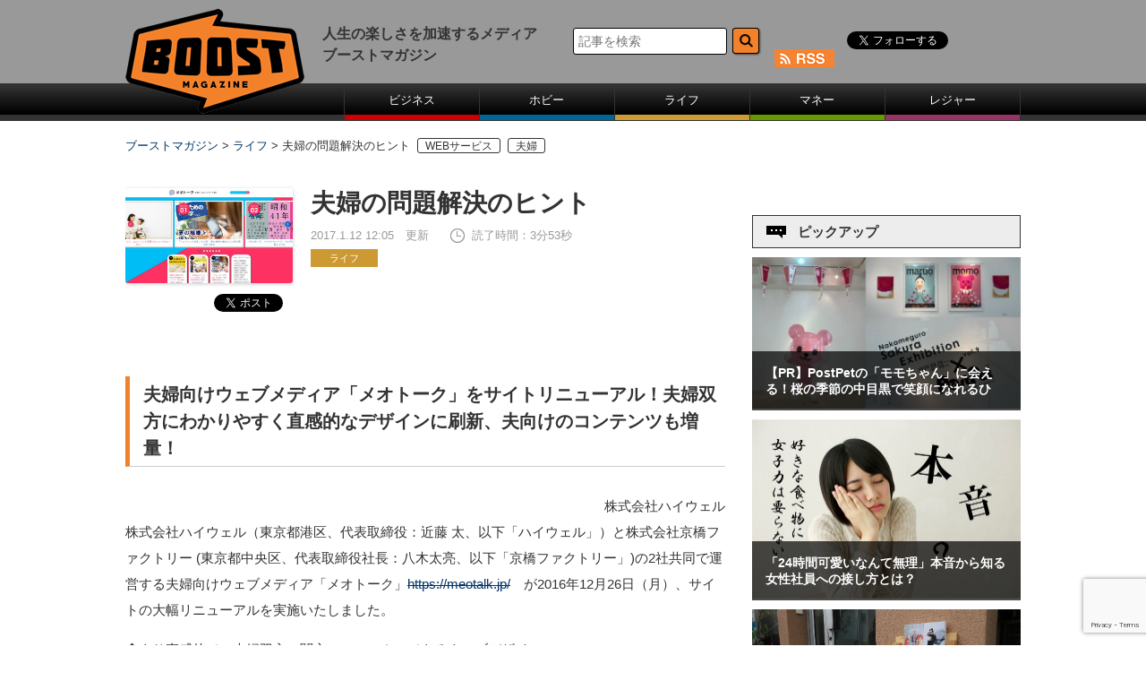

--- FILE ---
content_type: text/html; charset=UTF-8
request_url: https://www.boost-web.com/life/10856.html
body_size: 17481
content:
<!DOCTYPE html>
<html lang="ja">
	<head>
		<meta charset="UTF-8" />
		<title>夫婦の問題解決のヒント | ブーストマガジン</title>
		<meta http-equiv="X-UA-Compatible" content="IE=edge,chrome=1">
		<meta name="ROBOTS" content="ALL">		<meta name="Author" content="ブーストマガジン">
		<link rel="pingback" href="https://www.boost-web.com/xmlrpc.php" />
		<link rel="shortcut icon" href="https://www.boost-web.com/images/favicon.ico" />
		<!--[if lt IE 9]>
		<script src="https://html5shiv.googlecode.com/svn/trunk/html5.js"></script>
		<script src="https://css3-mediaqueries-js.googlecode.com/svn/trunk/css3-mediaqueries.js"></script>
		<![endif]-->
		<!--[if IE 8 ]>
		<link rel="stylesheet" href="https://www.boost-web.com/css/common.css">
		<![endif]-->
		<!--[if IE 7 ]>
		<link rel="stylesheet" href="https://www.boost-web.com/css/common.css">
		<![endif]-->
		<meta http-equiv="Content-Style-Type" content="text/css">
		<meta http-equiv="Content-Script-Type" content="text/javascript">
				<!--PC-css-->
		<link rel="stylesheet" type="text/css" href="https://www.boost-web.com/css/common.css">
		<link rel="stylesheet" type="text/css" href="https://www.boost-web.com/css/swiper.min.css">

<script async='async' src='https://www.googletagservices.com/tag/js/gpt.js'></script>
<script>
  var googletag = googletag || {};
  googletag.cmd = googletag.cmd || [];
</script>
<!--
<script data-ad-client="ca-pub-4120165321389757" async src="https://pagead2.googlesyndication.com/pagead/js/adsbygoogle.js"></script>
<script>
  googletag.cmd.push(function() {
    googletag.defineSlot('/85929055/BM_ATF_Billbord', [[970, 250], [728, 90]], 'div-gpt-ad-1513595606333-0').addService(googletag.pubads());
    googletag.defineSlot('/85929055/BM_PC右レクタングル1', [300, 250], 'div-gpt-ad-1513595606333-1').addService(googletag.pubads());
    googletag.defineSlot('/85929055/BM_PC右レクタングル2', [300, 250], 'div-gpt-ad-1513673738470-0').addService(googletag.pubads());
    googletag.defineSlot('/85929055/BM_PC右レクタングル3.txt', [[300, 250], [300, 600]], 'div-gpt-ad-1513595606333-3').addService(googletag.pubads());
    googletag.defineSlot('/85929055/BM_PC記事下レクタングル1', [300, 250], 'div-gpt-ad-1513595606333-4').addService(googletag.pubads());
    googletag.defineSlot('/85929055/BM_PC記事下レクタングル2', [300, 250], 'div-gpt-ad-1513675703818-0').addService(googletag.pubads());
    googletag.pubads().enableSingleRequest();
    googletag.enableServices();
  });
</script>
-->

	<!-- YCD META -->
    <meta name="title"  content="夫婦の問題解決のヒント">
    <meta name="iso-8601-publish-date" content="2017-01-12T12:05:56+09:00">
	<meta name="item-image" content="http://www.boost-web.com/wp-content/uploads/540_0112_01-672x381.jpg" >	<!-- YCD META -->
<link rel="alternate" type="application/rss+xml" title="RSS" href="https://www.boost-web.com/feed/atom" />


<!-- All in One SEO Pack 3.2.2 によって Michael Torbert の Semper Fi Web Designob_start_detected [-1,-1] -->
<meta name="description"  content="毎日の仕事、毎日の家事…お互い忙しくて最近夫婦で話せてない、なんてことはないですか？ メオトークは夫婦のためのWEBメディア。夫婦の問題を解決できるヒントがいっぱい。 男性にも役立つ情報がたくさん。これで今まで解決できなかった問題を解決できるかも。妻にもすすめよう。" />

<meta name="keywords"  content="メオトーク,ハイウェル,サイトリニューアル" />

<script type="application/ld+json" class="aioseop-schema">{"@context":"https://schema.org","@graph":[{"@type":"Organization","@id":"https://www.boost-web.com/#organization","url":"https://www.boost-web.com/","name":"\u30d6\u30fc\u30b9\u30c8\u30de\u30ac\u30b8\u30f3","sameAs":[]},{"@type":"WebSite","@id":"https://www.boost-web.com/#website","url":"https://www.boost-web.com/","name":"\u30d6\u30fc\u30b9\u30c8\u30de\u30ac\u30b8\u30f3","publisher":{"@id":"https://www.boost-web.com/#organization"}},{"@type":"WebPage","@id":"https://www.boost-web.com/life/10856.html#webpage","url":"https://www.boost-web.com/life/10856.html","inLanguage":"ja","name":"\u592b\u5a66\u306e\u554f\u984c\u89e3\u6c7a\u306e\u30d2\u30f3\u30c8","isPartOf":{"@id":"https://www.boost-web.com/#website"},"image":{"@type":"ImageObject","@id":"https://www.boost-web.com/life/10856.html#primaryimage","url":"https://www.boost-web.com/wp-content/uploads/540_0112_01.jpg","width":1891,"height":1071},"primaryImageOfPage":{"@id":"https://www.boost-web.com/life/10856.html#primaryimage"},"datePublished":"2017-01-12T03:05:56+09:00","dateModified":"2020-02-12T07:02:38+09:00","description":"\u6bce\u65e5\u306e\u4ed5\u4e8b\u3001\u6bce\u65e5\u306e\u5bb6\u4e8b\u2026\u304a\u4e92\u3044\u5fd9\u3057\u304f\u3066\u6700\u8fd1\u592b\u5a66\u3067\u8a71\u305b\u3066\u306a\u3044\u3001\u306a\u3093\u3066\u3053\u3068\u306f\u306a\u3044\u3067\u3059\u304b\uff1f\r\n\u30e1\u30aa\u30c8\u30fc\u30af\u306f\u592b\u5a66\u306e\u305f\u3081\u306eWEB\u30e1\u30c7\u30a3\u30a2\u3002\u592b\u5a66\u306e\u554f\u984c\u3092\u89e3\u6c7a\u3067\u304d\u308b\u30d2\u30f3\u30c8\u304c\u3044\u3063\u3071\u3044\u3002\r\n\u7537\u6027\u306b\u3082\u5f79\u7acb\u3064\u60c5\u5831\u304c\u305f\u304f\u3055\u3093\u3002\u3053\u308c\u3067\u4eca\u307e\u3067\u89e3\u6c7a\u3067\u304d\u306a\u304b\u3063\u305f\u554f\u984c\u3092\u89e3\u6c7a\u3067\u304d\u308b\u304b\u3082\u3002\u59bb\u306b\u3082\u3059\u3059\u3081\u3088\u3046\u3002"},{"@type":"Article","@id":"https://www.boost-web.com/life/10856.html#article","isPartOf":{"@id":"https://www.boost-web.com/life/10856.html#webpage"},"author":{"@id":"https://www.boost-web.com/author/writeup#author"},"headline":"\u592b\u5a66\u306e\u554f\u984c\u89e3\u6c7a\u306e\u30d2\u30f3\u30c8","datePublished":"2017-01-12T03:05:56+09:00","dateModified":"2020-02-12T07:02:38+09:00","commentCount":0,"mainEntityOfPage":{"@id":"https://www.boost-web.com/life/10856.html#webpage"},"publisher":{"@id":"https://www.boost-web.com/#organization"},"articleSection":"\u30e9\u30a4\u30d5, WEB\u30b5\u30fc\u30d3\u30b9, \u592b\u5a66","image":{"@type":"ImageObject","@id":"https://www.boost-web.com/life/10856.html#primaryimage","url":"https://www.boost-web.com/wp-content/uploads/540_0112_01.jpg","width":1891,"height":1071}},{"@type":"Person","@id":"https://www.boost-web.com/author/writeup#author","name":"\u30d6\u30fc\u30de\u30ac\u7de8\u96c6\u90e8","sameAs":[],"image":{"@type":"ImageObject","@id":"https://www.boost-web.com/#personlogo","url":"https://secure.gravatar.com/avatar/4a33d622a4312ea089757ba7c92dbe34?s=96&d=mm&r=g","width":96,"height":96,"caption":"\u30d6\u30fc\u30de\u30ac\u7de8\u96c6\u90e8"}}]}</script>
<link rel="canonical" href="https://www.boost-web.com/life/10856.html" />
<!-- All in One SEO Pack -->
<link rel='dns-prefetch' href='//s0.wp.com' />
<link rel='dns-prefetch' href='//www.google.com' />
<link rel='dns-prefetch' href='//secure.gravatar.com' />
<link rel='dns-prefetch' href='//fonts.googleapis.com' />
<link rel='dns-prefetch' href='//s.w.org' />
<link rel='stylesheet' id='wp-block-library-css'  href='https://www.boost-web.com/wp-includes/css/dist/block-library/style.min.css?ver=5.3.20' type='text/css' media='all' />
<link rel='stylesheet' id='catch-infinite-scroll-css'  href='https://www.boost-web.com/wp-content/plugins/catch-infinite-scroll/public/css/catch-infinite-scroll-public.css?ver=1.4' type='text/css' media='all' />
<link rel='stylesheet' id='contact-form-7-css'  href='https://www.boost-web.com/wp-content/plugins/contact-form-7/includes/css/styles.css?ver=5.1.6' type='text/css' media='all' />
<link rel='stylesheet' id='wp-pagenavi-css'  href='https://www.boost-web.com/wp-content/plugins/wp-pagenavi/pagenavi-css.css?ver=2.70' type='text/css' media='all' />
<link rel='stylesheet' id='wordpress-popular-posts-css-css'  href='https://www.boost-web.com/wp-content/plugins/wordpress-popular-posts/assets/css/wpp.css?ver=5.0.2' type='text/css' media='all' />
<link rel='stylesheet' id='twentytwelve-fonts-css'  href='https://fonts.googleapis.com/css?family=Open+Sans:400italic,700italic,400,700&#038;subset=latin,latin-ext' type='text/css' media='all' />
<link rel='stylesheet' id='twentytwelve-style-css'  href='https://www.boost-web.com/wp-content/themes/boost-web/style.css?ver=5.3.20' type='text/css' media='all' />
<!--[if lt IE 9]>
<link rel='stylesheet' id='twentytwelve-ie-css'  href='https://www.boost-web.com/wp-content/themes/boost-web/css/ie.css?ver=20121010' type='text/css' media='all' />
<![endif]-->
<link rel='stylesheet' id='sharedaddy-css'  href='https://www.boost-web.com/wp-content/plugins/jetpack/modules/sharedaddy/sharing.css?ver=7.6.4' type='text/css' media='all' />
<link rel='stylesheet' id='social-logos-css'  href='https://www.boost-web.com/wp-content/plugins/jetpack/_inc/social-logos/social-logos.min.css?ver=1' type='text/css' media='all' />
<script type='text/javascript' src='https://www.boost-web.com/wp-includes/js/jquery/jquery.js?ver=1.12.4-wp'></script>
<script type='text/javascript' src='https://www.boost-web.com/wp-includes/js/jquery/jquery-migrate.min.js?ver=1.4.1'></script>
<script type='text/javascript'>
/* <![CDATA[ */
var wpp_params = {"sampling_active":"0","sampling_rate":"100","ajax_url":"https:\/\/www.boost-web.com\/wp-json\/wordpress-popular-posts\/v1\/popular-posts","ID":"10856","token":"7ef6b81087","debug":""};
/* ]]> */
</script>
<script type='text/javascript' src='https://www.boost-web.com/wp-content/plugins/wordpress-popular-posts/assets/js/wpp-5.0.0.min.js?ver=5.0.2'></script>
<script type='text/javascript' src='https://www.boost-web.com/wp-content/plugins/standard-widget-extensions/js/jquery.cookie.js?ver=5.3.20'></script>
<!-- start Simple Custom CSS and JS -->
<script type="text/javascript">
 
!function(e,t,n,s,u,a){e.twq||(s=e.twq=function(){s.exe?s.exe.apply(s,arguments):s.queue.push(arguments);
},s.version='1.1',s.queue=[],u=t.createElement(n),u.async=!0,u.src='https://static.ads-twitter.com/uwt.js',
a=t.getElementsByTagName(n)[0],a.parentNode.insertBefore(u,a))}(window,document,'script');
twq('config','nw5tk');</script>
<!-- end Simple Custom CSS and JS -->

<style type="text/css">
        .hm-swe-resize-message {
        height: 50%;
        width: 50%;
        margin: auto;
        position: absolute;
        top: 0; left: 0; bottom: 0; right: 0;
        z-index: 99999;

        color: white;
    }

    .hm-swe-modal-background {
        position: fixed;
        top: 0; left: 0; 	bottom: 0; right: 0;
        background: none repeat scroll 0% 0% rgba(0, 0, 0, 0.85);
        z-index: 99998;
        display: none;
    }
</style>
    <style type="text/css">.broken_link, a.broken_link {
	text-decoration: line-through;
}</style>
<!-- Jetpack Open Graph Tags -->
<meta property="og:type" content="article" />
<meta property="og:title" content="夫婦の問題解決のヒント" />
<meta property="og:url" content="https://www.boost-web.com/life/10856.html" />
<meta property="og:description" content="毎日の仕事、毎日の家事…お互い忙しくて最近夫婦で話せてない、なんてことはないですか？ メオトークは夫婦のための&hellip;" />
<meta property="article:published_time" content="2017-01-12T03:05:56+00:00" />
<meta property="article:modified_time" content="2020-02-12T07:02:38+00:00" />
<meta property="og:site_name" content="ブーストマガジン" />
<meta property="og:image" content="https://www.boost-web.com/wp-content/uploads/540_0112_01.jpg" />
<meta property="og:image:width" content="1891" />
<meta property="og:image:height" content="1071" />
<meta property="og:image:alt" content="メオトーク" />
<meta property="og:locale" content="ja_JP" />
<meta name="twitter:creator" content="@_BoostMagazine_" />
<meta name="twitter:site" content="@_BoostMagazine_" />
<meta name="twitter:text:title" content="夫婦の問題解決のヒント" />
<meta name="twitter:image" content="https://www.boost-web.com/wp-content/uploads/540_0112_01.jpg?w=640" />
<meta name="twitter:image:alt" content="メオトーク" />
<meta name="twitter:card" content="summary_large_image" />

<!-- End Jetpack Open Graph Tags -->
			<style type="text/css" id="wp-custom-css">
				/*
カスタム CSS 機能へようこそ。

使い方についてはこちらをご覧ください
(英語ドキュメンテーション)。http://wp.me/PEmnE-Bt
*/

/*
	Jetpack から移行された CSS
*/

/*
カスタム CSS 機能へようこそ。

使い方についてはこちらをご覧ください
(英語ドキュメンテーション)。http://wp.me/PEmnE-Bt
*/			</style>
		
<script type="text/javascript">
<!--
  function showPlagin(idno){
    pc = ('PlagClose' + (idno));
    po = ('PlagOpen' + (idno));
    if( document.getElementById(pc).style.display == "none" ) {
      document.getElementById(pc).style.display = "block";
      document.getElementById(po).style.display = "none";
    }
    else {
      document.getElementById(pc).style.display = "none";
      document.getElementById(po).style.display = "block";
    }
  }
//-->
</script>


<style type="text/css">
<!--
    .yarpp-related:first-child{
	display:none;
}
-->
</style>

   

<link rel="stylesheet" href="https://www.boost-web.com/wp-content/themes/boost-web/style.css" type="text/css" />

<!-- Google AdSence -->
<script async src="https://pagead2.googlesyndication.com/pagead/js/adsbygoogle.js?client=ca-pub-1357496752394941"
     crossorigin="anonymous"></script>
	</head>
	<body>
<!-- Google Tag Manager -->
<noscript><iframe src="//www.googletagmanager.com/ns.html?id=GTM-TRGLBP"
height="0" width="0" style="display:none;visibility:hidden"></iframe></noscript>
<script>(function(w,d,s,l,i){w[l]=w[l]||[];w[l].push({'gtm.start':
new Date().getTime(),event:'gtm.js'});var f=d.getElementsByTagName(s)[0],
j=d.createElement(s),dl=l!='dataLayer'?'&l='+l:'';j.async=true;j.src=
'//www.googletagmanager.com/gtm.js?id='+i+dl;f.parentNode.insertBefore(j,f);
})(window,document,'script','dataLayer','GTM-TRGLBP');</script>
<!-- End Google Tag Manager -->
<div id="fb-root"></div>
<script>(function(d, s, id) {
  var js, fjs = d.getElementsByTagName(s)[0];
  if (d.getElementById(id)) return;
  js = d.createElement(s); js.id = id;
  js.src = "//connect.facebook.net/ja_JP/sdk.js#xfbml=1&version=v2.5&appId=1725358331084585";
  fjs.parentNode.insertBefore(js, fjs);
}(document, 'script', 'facebook-jssdk'));</script>
		<div id="board">
			<!-- header -->
			<header>
			<div id="header" class="sb-slide">
				<p class="sb-toggle-left"><img src="https://www.boost-web.com/images/btn_menu.png" width="26" alt=""></p>
<div id="logo"><a href="https://www.boost-web.com/"><img src="https://www.boost-web.com/images/logo.png" alt="ブーストマガジン"></a></div>
<p>人生の楽しさを加速するメディア<br />ブーストマガジン</p>
				<div id="headSub">
					<dl class="accordion">
						<dt><img src="https://www.boost-web.com/images/btn_search.png" width="26" alt="検索ボタン">
						</dt>
						<dd>
<form role="search" method="get" id="searchform" class="searchform" action="https://www.boost-web.com/">
					<input class="text" type="text" name="s" id="s" size="16" value="" placeholder="記事を検索">
					<input class="button" type="image" value="　" id="searchsubmit" src="/images/btn_head_form.png">
			</form>
						</dd>
					</dl>
					<div id="headSns">
						<ul>
							<li class="fb"><div class="fb-like" data-href="https://www.facebook.com/boostmagazine.jp" data-layout="button" data-action="like" data-show-faces="false" data-share="false" style="height:20px; overflow:hidden;"></div></li>
							<li class="twitter"><a class="twitter-follow-button" href="https://twitter.com/_BoostMagazine_" data-show-screen-name="false" data-show-count="false">Follow @_BoostMagazine_</a></li>
                            			<li class="rss"><a href="https://www.boost-web.com/feed/atom"><img src="https://www.boost-web.com/images/btn_head_rss.png" width="67" height="20" alt="rss" class="gtmRss"></a></li>
						</ul>
					</div>
<!--
					<div id="headSns">
						<ul>
							<li><iframe src="https://www.facebook.com/plugins/like.php?href=https://www.facebook.com/boostmagazine.jp/&send=false&layout=button&width=34&show_faces=false&action=like&olorscheme=light&font=arial&height="20" scrolling="no" frameborder="0" style="border:none; overflow:hidden; width:75px; height:20px;" allowTransparency="true"></iframe></li>
							<li><a href="https://twitter.com/intent/follow?screen_name=_BoostMagazine_"><img src="https://www.boost-web.com/images/btn_head_twitter.png" width="34" height="33" alt="twitter"></a></li>
								<ul class="tw" style="display:none;">
									<li><a href="https://twitter.com/intent/follow?screen_name=_BoostMagazine_">ツイート</a>
									</li>
								</ul>
                            							<li><a href="https://www.boost-web.com/feed/atom"><img src="https://www.boost-web.com/images/btn_head_rss.png" width="67" height="20" alt="rss"></a></li>
						</ul>
					</div>

-->

				</div>
			</div>
			<div class="sb-slidebar sb-left">
				<ul>
					<li><a href="https://www.boost-web.com/buisiness" class="menu01">ビジネス</a></li><li><a href="https://www.boost-web.com/hobby" class="menu02">ホビー</a></li><li><a href="https://www.boost-web.com/life" class="menu03">ライフ</a></li><li><a href="https://www.boost-web.com/money" class="menu04">マネー</a></li><li><a href="https://www.boost-web.com/leisure" class="menu05">レジャー</a></li>
				</ul>
			</div>
			</header>
			
			
			
			

<div class="breadcrumbs">
<!-- Breadcrumb NavXT 6.3.0 -->
<span property="itemListElement" typeof="ListItem"><a property="item" typeof="WebPage" title="Go to ブーストマガジン." href="https://www.boost-web.com" class="home" ><span property="name">ブーストマガジン</span></a><meta property="position" content="1"></span> &gt; <span property="itemListElement" typeof="ListItem"><a property="item" typeof="WebPage" title="Go to the ライフ category archives." href="https://www.boost-web.com/life" class="taxonomy category" ><span property="name">ライフ</span></a><meta property="position" content="2"></span> &gt; <span class="post post-post current-item">夫婦の問題解決のヒント</span><span class="bcTab"><a href="https://www.boost-web.com/tag/web-service" rel="tag">WEBサービス</a></span><span class="bcTab"><a href="https://www.boost-web.com/tag/couple" rel="tag">夫婦</a></span></div>




											
									<!--main-->
			<div id="sb-site" class="main_content">
				<div id="main">
					<!-- LeftMainContents -->
					<div id="mainL">
																		<div id="detail">
<div class="newsSingle_head">

<div class="newsSingle_img">
	<img width="320" height="181" src="https://www.boost-web.com/wp-content/uploads/540_0112_01.jpg" class="attachment-320x320 size-320x320 wp-post-image" alt="メオトーク" srcset="https://www.boost-web.com/wp-content/uploads/540_0112_01.jpg 1891w, https://www.boost-web.com/wp-content/uploads/540_0112_01-200x113.jpg 200w, https://www.boost-web.com/wp-content/uploads/540_0112_01-300x170.jpg 300w, https://www.boost-web.com/wp-content/uploads/540_0112_01-672x381.jpg 672w, https://www.boost-web.com/wp-content/uploads/540_0112_01-624x353.jpg 624w, https://www.boost-web.com/wp-content/uploads/540_0112_01-640x360.jpg 640w, https://www.boost-web.com/wp-content/uploads/540_0112_01-305x172.jpg 305w" sizes="(max-width: 320px) 100vw, 320px" /><div class="newsSingle_sns">
<p>
<iframe src="https://www.facebook.com/plugins/share_button.php?href=https://www.boost-web.com/life/10856.html&layout=button_count&size=small&mobile_iframe=true&appId=1509439172666552&width=99&height=20" width="99" height="20" style="border:none;overflow:hidden" scrolling="no" frameborder="0" allowTransparency="true"></iframe>
</p>
<p>
<a href="https://twitter.com/share?ref_src=twsrc%5Etfw" class="twitter-share-button" data-show-count="false">Tweet</a>
<script async src="https://platform.twitter.com/widgets.js" charset="utf-8"></script>
</p>							
</div>

</div>


<div class="newsSingle_txt">
						
							<h1>夫婦の問題解決のヒント</h1>
							<div class="txt">
								<p class="date">2017.1.12 12:05　更新</p>
															<p class="time">読了時間：3分53秒</p>
								<ul>
<li><a href="https://www.boost-web.com/life" class="life">ライフ</a></li></ul>




							</div>
							
							</div>
							</div>
							
							

	<!--<img src="https://www.boost-web.com/wp-content/uploads/540_0112_01-672x381.jpg" width="100%" alt="夫婦の問題解決のヒント" />-->


<script language="JavaScript" type="text/javascript">
<!--
var elem1 = document.getElementById("photoId");
function toggle_hidden1() {
  elem1.style.display = "none";
}
-->
</script>
<script src="//ajax.googleapis.com/ajax/libs/jquery/1.11.3/jquery.min.js"></script>
<script>
$(function(){
	$("h2:contains('合わせて読みたい')").nextUntil('.snsBig').find('a').addClass('andRead');
});
</script>

<!--
<ul class="snsSmall">
<li><a href="http://www.facebook.com/sharer.php?u=https://www.boost-web.com/life/10856.html&amp;t=夫婦の問題解決のヒント" onclick="window.open(this.href, 'window', 'width=550, height=450,personalbar=0,toolbar=0,scrollbars=1,resizable=1'); return false;"　rel="tooltip" data-toggle="tooltip" data-placement="top" title="facebookでこの記事を友達に教える"><img src="https://www.boost-web.com/images/btn_fb_small.jpg" width="100%" alt="facebook"></a></li>
<li><a href="http://twitter.com/share?text=夫婦の問題解決のヒント&url=https://wp.me/p7tMIx-2P6"><img src="https://www.boost-web.com/images/btn_tw_small.jpg" width="100%" alt="twitter"></a></li>									</li>
<li><a href="http://line.naver.jp/R/msg/text/?夫婦の問題解決のヒント%0D%0Ahttps://www.boost-web.com/life/10856.html"><img src="https://www.boost-web.com/images/btn_line_small.jpg" width="100%" alt="LINE"></a></li>
<li><a href='http://b.hatena.ne.jp/entry/https://www.boost-web.com/life/10856.html'><img src="https://www.boost-web.com/images/btn_hb_small.jpg" width="100%" alt="はてなブックマーク"></a></li>
</ul>
-->
							<div id="detailTxt">

<div id="PlagClose1">

<h2>夫婦向けウェブメディア「メオトーク」をサイトリニューアル！夫婦双方にわかりやすく直感的なデザインに刷新、夫向けのコンテンツも増量！</h2>
<div class="information-release">
<div class="company-name" style="text-align: right;">株式会社ハイウェル</div>
<div class="company-name"></div>
<div class="company-name">株式会社ハイウェル（東京都港区、代表取締役：近藤 太、以下「ハイウェル」）と株式会社京橋ファクトリー (東京都中央区、代表取締役社長：八木太亮、以下「京橋ファクトリー」)の2社共同で運営する夫婦向けウェブメディア「メオトーク」<a href="https://meotalk.jp/" target="_blank" rel="nofollow noopener noreferrer" class="broken_link">https://meotalk.jp/</a>　が2016年12月26日（月）、サイトの大幅リニューアルを実施いたしました。</p>
<p>◆より直感的で、夫婦双方の関心にフォーカスできるウェブデザインに</p>
<p>今回のリニューアルでは、これまでのメイン読者である妻である女性に加え、「夫」である男性もより読みやすく親しみの持てるようなデザインに変更。直感的に夫婦それぞれの関心事や課題を見つけられるデザインで、夫婦のコミュニケーションのきっかけとなる情報に出会うことができます。<br />
&nbsp;</p>
<div class="text-image-caption clearfix editor-image center"><img class="aligncenter size-large wp-image-10858" src="https://www.boost-web.com/wp-content/uploads/540_0112_01-672x381.jpg" alt="メオトーク" width="625" height="354" srcset="https://www.boost-web.com/wp-content/uploads/540_0112_01-672x381.jpg 672w, https://www.boost-web.com/wp-content/uploads/540_0112_01-200x113.jpg 200w, https://www.boost-web.com/wp-content/uploads/540_0112_01-300x170.jpg 300w, https://www.boost-web.com/wp-content/uploads/540_0112_01-624x353.jpg 624w, https://www.boost-web.com/wp-content/uploads/540_0112_01-305x172.jpg 305w, https://www.boost-web.com/wp-content/uploads/540_0112_01.jpg 1891w" sizes="(max-width: 625px) 100vw, 625px" /></div>
<p>◆新しい連載を開始！妻だけではなく夫の本音にもフォーカス</p>
<p>夫向けの連載記事を本リニューアルではさらに増量。男性の本音、夫の課題といった、女性に比べると表面に現れづらい男性の関心ポイントにも焦点をあて連載を展開していきます。男性向けの情報を多く盛り込むことで、夫婦の男女双方が本サイトを通じて新しい会話が生まれるようなウェブメディアとして運営してまいります。</p>
<div class="text-image-caption clearfix editor-image center"><img class="aligncenter size-large wp-image-10859" src="https://www.boost-web.com/wp-content/uploads/540_0112_02-437x672.jpg" alt="メオトーク" width="437" height="672" srcset="https://www.boost-web.com/wp-content/uploads/540_0112_02-437x672.jpg 437w, https://www.boost-web.com/wp-content/uploads/540_0112_02-195x300.jpg 195w, https://www.boost-web.com/wp-content/uploads/540_0112_02-624x959.jpg 624w, https://www.boost-web.com/wp-content/uploads/540_0112_02.jpg 689w" sizes="(max-width: 437px) 100vw, 437px" /></div>
<p>&nbsp;</p>
<p>◆メオトークについて<br />
<a href="https://meotalk.jp/" target="_blank" rel="nofollow noopener noreferrer" class="broken_link">https://meotalk.jp/</a></p>
<p>メオトークは京橋ファクトリー、ハイウェルの２社共同で2016年1月より運営している夫婦向けウェブメディアです。メオトークは夫婦の会話のきっかけとなる『夫婦のかすがい』サービスとして、夫婦のコミュニケーションを促進し、理想の夫婦像のヒントとなるウェブメディアを目指しています。本リニューアルを通じてこれまで以上に妻と夫のコミュニケーションを促進できる情報を発信し、より魅力的なメディアへと進化してまいります。</p>
<p>【株式会社ハイウェルについて】<br />
商号 ：株式会社ハイウェル （Hiwell Inc.）<br />
所在地：〒107-0052 東京都港区赤坂3-16-11 東海赤坂ビル5F<br />
代表者：代表取締役 近藤 太<br />
設立 ：2007年6月<br />
URL：<a href="http://www.hiwell.co.jp/" target="_blank" rel="nofollow noopener noreferrer">http://www.hiwell.co.jp/</a></p>
<p>【株式会社京橋ファクトリーについて】<br />
商号：株式会社京橋ファクトリー<br />
所在地：〒104-0031 東京都中央区京橋1-6-14 YKビル 6F<br />
代表者：代表取締役　八木太亮<br />
URL：<a href="http://kyobashi-factory.co.jp/" target="_blank" rel="nofollow noopener noreferrer">http://kyobashi-factory.co.jp/</a></p>
<p>｜本リリースに関するお問い合わせ先｜<br />
株式会社ハイウェル 営業担当: 水野<br />
住所: 〒107-0052 東京都港区赤坂3-16-11 東海赤坂ビル5F<br />
TEL: 03-3568-4420<br />
E-mail: info@hiwell.co.jp</p>
<h3><a href="https://prtimes.jp/main/html/rd/p/000000007.000010016.html" target="_blank" rel="noopener noreferrer">元記事を読む</a></h3>
<p></p>
<h2>関連記事</h2>
<table border="1" width="100%" cellspacing="1" cellpadding="5">
<tbody>
<tr>
<td><span style="font-size: small;"><a href="http://www.boost-web.com/life/241.html">「もうすぐカエルね」と送れば夫婦円満！大切な相手にだけメッセージが送れるアプリ配信</a></span></td>
</tr>
</tbody>
</table>
<p></p>
<table border="1" width="100%" cellspacing="1" cellpadding="5">
<tbody>
<tr>
<td><span style="font-size: small;"><a href="http://www.boost-web.com/hobby/9286.html">いい夫婦の秘訣は屋上リビング</a></span></td>
</tr>
</tbody>
</table>
<p></p>
<table border="1" width="100%" cellspacing="1" cellpadding="5">
<tbody>
<tr>
<td><span style="font-size: small;"><a href="http://www.boost-web.com/buisiness/10206.html">人とうまくいくコツ ラポール</a></span></td>
</tr>
</tbody>
</table>
</div>
</div>
<div class="sharedaddy sd-sharing-enabled"><div class="robots-nocontent sd-block sd-social sd-social-icon-text sd-sharing"><h3 class="sd-title">共有:</h3><div class="sd-content"><ul><li><a href="#" class="sharing-anchor sd-button share-more"><span>シェア</span></a></li><li class="share-end"></li></ul><div class="sharing-hidden"><div class="inner" style="display: none;"><ul><li class="share-facebook"><a rel="nofollow noopener noreferrer" data-shared="sharing-facebook-10856" class="share-facebook sd-button share-icon" href="https://www.boost-web.com/life/10856.html?share=facebook" target="_blank" title="Facebook で共有するにはクリックしてください"><span>Facebook</span></a></li><li class="share-twitter"><a rel="nofollow noopener noreferrer" data-shared="sharing-twitter-10856" class="share-twitter sd-button share-icon" href="https://www.boost-web.com/life/10856.html?share=twitter" target="_blank" title="クリックして Twitter で共有"><span>Twitter</span></a></li><li class="share-end"></li><li class="share-end"></li></ul></div></div></div></div></div></div>

							</div>
						</div>
						

   
<!-- ORCA-pass
<div class="_orcapass_maSpIJ1dVVOhiPL3 _orcapass_widget_1"></div>

<script type="text/javascript">
  (function() {
    var sc = document.createElement("script"); sc.type = "text/javascript"; sc.charset = "utf-8"; sc.async = true;
    sc.src = "//js.orca-pass.net/maSpIJ1dVVOhiPL3?_t="+(new Date().getTime());
    var s = document.getElementsByTagName("script")[0];s.parentNode.insertBefore(sc, s);
  })();
</script>
-->

<ul class="snsBig">
							<li><a href="http://www.facebook.com/sharer.php?u=https://www.boost-web.com/life/10856.html&amp;t=夫婦の問題解決のヒント" onclick="window.open(this.href, 'window', 'width=550, height=450,personalbar=0,toolbar=0,scrollbars=1,resizable=1'); return false;"　rel="tooltip" data-toggle="tooltip" data-placement="top" title="facebookでこの記事を友達に教える"><img src="https://www.boost-web.com/images/btn_fb_big.jpg" width="100%" alt="facebook" class="facebookBt"></a></li>

<!--
<a href="http://twitter.com/share" class="twitter-share-button" data-count="horizontal" data-text="夫婦の問題解決のヒント" data-url="https://www.boost-web.com/life/10856.html">Tweet</a>
<script type="text/javascript" src="https://platform.twitter.com/widgets.js"></script>
-->


<li><a href="http://twitter.com/share?text=夫婦の問題解決のヒント&url=https://wp.me/p7tMIx-2P6"><img src="https://www.boost-web.com/images/btn_tw_big.jpg" width="100%" alt="twitter" class="twitterBt"></a></li>


										<script>!function(d,s,id){var js,fjs=d.getElementsByTagName(s)[0],p=/^http:/.test(d.location)?'http':'https';if(!d.getElementById(id)){js=d.createElement(s);js.id=id;js.src=p+'://platform.twitter.com/widgets.js';fjs.parentNode.insertBefore(js,fjs);}}(document, 'script', 'twitter-wjs');</script></li>
<li><a href="http://line.naver.jp/R/msg/text/?夫婦の問題解決のヒント%0D%0Ahttps://www.boost-web.com/life/10856.html"><img src="https://www.boost-web.com/images/btn_line_big.jpg" width="100%" alt="LINE" class="lineBt"></a></li>
<li><a href='http://b.hatena.ne.jp/entry/https://www.boost-web.com/life/10856.html'><img src="https://www.boost-web.com/images/btn_hb_big.jpg" width="100%" alt="はてなブックマーク" class="hatenaBt"></a></li>
						</ul>



<ul class="snsFollowing">
<li><span>ブーストマガジンをフォローする</span><div class="fb-like" data-href="https://www.boost-web.com/life/10856.html" data-layout="button" data-action="like" data-show-faces="false" data-share="false" style="height:20px; overflow:hidden;"></div></li>
<li class="line"><span>ブーストマガジンをフォローする</span><a class="twitter-follow-button" href="https://twitter.com/_BoostMagazine_" data-show-screen-name="false" data-show-count="false">Follow @_BoostMagazine_</a></li>


						</ul>


<div id="Plag2" style="display: none">
						<div id="tagRelation">

								<h3>関連するキーワード</h3>
<a href="https://www.boost-web.com/tag/web-service" rel="tag">WEBサービス</a><a href="https://www.boost-web.com/tag/couple" rel="tag">夫婦</a>
							</div>
</div>
<script language="JavaScript" type="text/javascript">
<!--
var elem2 = document.getElementById("Plag2");
function toggle_hidden2() {
  elem2.style.display = "block";
}
-->
</script>


						<ul class="Announcement">
							<li>
<!-- /85929055/BM_PC記事下レクタングル2 
<div id='div-gpt-ad-1513675703818-0' style='height:250px; width:300px;'>
<script>
googletag.cmd.push(function() {
googletag.display('div-gpt-ad-1513675703818-0'); });
</script>
</div>-->
</li>
							<li>
<!-- /85929055/BM_PC記事下レクタングル1 
<div id='div-gpt-ad-1513595606333-4' style='height:250px; width:300px;'>
<script>
googletag.cmd.push(function() { googletag.display('div-gpt-ad-1513595606333-4'); });
</script>
</div>-->
</li>
						</ul>


						<div id="mainNews">

<h3><span class="relation">同じカテゴリのおすすめ記事</span></h3>
<div class='yarpp-related'>

<div class="box">
<div class="photo"><a href="https://www.boost-web.com/life/241.html">
<!--<img src="" width="334" alt="「もうすぐカエルね」と送れば夫婦円満！大切な相手にだけメッセージが送れるアプリ配信" title="「もうすぐカエルね」と送れば夫婦円満！大切な相手にだけメッセージが送れるアプリ配信" />-->
	<img src="https://www.boost-web.com/wp-content/uploads/2016/01/1-2-169x300.png" width="334" alt="「もうすぐカエルね」と送れば夫婦円満！大切な相手にだけメッセージが送れるアプリ配信" />
</a></div>
								<div class="txt">
									<h2>「もうすぐカエルね」と送れば夫婦円満！大切な相手にだけメッセージが送れるアプリ配...</h2>
									<ul>
<li><a href="https://www.boost-web.com/life" class="life">ライフ</a></li>

									</ul>
									<p class="date">2016.1.29 12:27</p>
								</div>
							</div>
	<div class="box">
<div class="photo"><a href="https://www.boost-web.com/life/1525.html">
<!--<img src="" width="334" alt="【あなた疲れてるのよ、モルダー…】あの「X-ファイル」で英語が学べるみたいです" title="【あなた疲れてるのよ、モルダー…】あの「X-ファイル」で英語が学べるみたいです" />-->
	<img src="https://www.boost-web.com/wp-content/uploads/d4346-298-351694-2.jpg" width="334" alt="【あなた疲れてるのよ、モルダー…】あの「X-ファイル」で英語が学べるみたいです" />
</a></div>
								<div class="txt">
									<h2>【あなた疲れてるのよ、モルダー…】あの「X-ファイル」で英語が学べるみたいです</h2>
									<ul>
<li><a href="https://www.boost-web.com/life" class="life">ライフ</a></li>

									</ul>
									<p class="date">2016.4.23 11:00</p>
								</div>
							</div>
	<div class="box">
<div class="photo"><a href="https://www.boost-web.com/life/1684.html">
<!--<img src="" width="334" alt="【自宅過ごすGW】WEBで楽しく自動車安全講習。無料WEB学習サービス「学びゲット！」" title="【自宅過ごすGW】WEBで楽しく自動車安全講習。無料WEB学習サービス「学びゲット！」" />-->
	<img src="https://www.boost-web.com/wp-content/uploads/d2535-645-474215-1.jpg" width="334" alt="【自宅過ごすGW】WEBで楽しく自動車安全講習。無料WEB学習サービス「学びゲット！」" />
</a></div>
								<div class="txt">
									<h2>【自宅過ごすGW】WEBで楽しく自動車安全講習。無料WEB学習サービス「学びゲッ...</h2>
									<ul>
<li><a href="https://www.boost-web.com/life" class="life">ライフ</a></li>

									</ul>
									<p class="date">2016.5.2 17:00</p>
								</div>
							</div>
</div>


							<h3><span class="newarrival">新着記事</span></h3>


							<div class="box">


								<div class="photo"><a href="https://www.boost-web.com/life/29830.html">
	<img src="https://www.boost-web.com/wp-content/uploads/IMG_6691-394x672.png" width="100%" alt="ランドセル選びの救世主「カバーミー」とは？" />
</a></div>
								<div class="txt">
									<h2>ランドセル選びの救世主「カバーミー」とは？</h2>
									<ul>
<li><a href="https://www.boost-web.com/life" class="life">ライフ</a></li>

									</ul>
									<p class="date">2025.6.24 11:23</p>
								</div>
							</div>
							<div class="box">


								<div class="photo"><a href="https://www.boost-web.com/life/29820.html">
	<img src="https://www.boost-web.com/wp-content/uploads/internet-2224603_640.jpg" width="100%" alt="定期的にチェックしてる？PageSpeed Insightsの使い方とメリット" />
</a></div>
								<div class="txt">
									<h2>定期的にチェックしてる？PageSpeed Insightsの使い方とメリット</h2>
									<ul>
<li><a href="https://www.boost-web.com/life" class="life">ライフ</a></li>

									</ul>
									<p class="date">2025.1.22 09:43</p>
								</div>
							</div>
							<div class="box">


								<div class="photo"><a href="https://www.boost-web.com/life/29813.html">
	<img src="https://www.boost-web.com/wp-content/uploads/networks-3719881_640.jpg" width="100%" alt="SNS時代に知っておきたい「エコーチェンバー現象」" />
</a></div>
								<div class="txt">
									<h2>SNS時代に知っておきたい「エコーチェンバー現象」</h2>
									<ul>
<li><a href="https://www.boost-web.com/life" class="life">ライフ</a></li>

									</ul>
									<p class="date">2024.12.18 10:52</p>
								</div>
							</div>
						</div>
					</div>
										<!-- RightMenu -->
					<div id="sideWrap" style="margin-bottom:50px;">
						<div id="mainR">
							<div class="topbnr01">
<!-- /85929055/BM_PC右レクタングル1 
<div id='div-gpt-ad-1513595606333-1' style='height:250px; width:300px;'>
<script>
googletag.cmd.push(function() { googletag.display('div-gpt-ad-1513595606333-1'); });
</script>
</div>-->
</div>
							<div id="pickup">
								<h3>ピックアップ</h3>
								<div class="box3 side-Pickup">
									<a href="https://www.boost-web.com/hobby/29679.html">
	<img src="https://www.boost-web.com/wp-content/uploads/PostPetモモ2.jpg" width="100%" alt="【PR】PostPetの「モモちゃん」に会える！桜の季節の中目黒で笑顔になれるひとときを" />
									<strong>【PR】PostPetの「モモちゃん」に会える！桜の季節の中目黒で笑顔になれるひ</strong></a>
								</div>
								<div class="box3 side-Pickup">
									<a href="https://www.boost-web.com/hobby/25481.html">
	<img src="https://www.boost-web.com/wp-content/uploads/main_180123.jpg" width="100%" alt="「24時間可愛いなんて無理」本音から知る女性社員への接し方とは？" />
									<strong>「24時間可愛いなんて無理」本音から知る女性社員への接し方とは？</strong></a>
								</div>
								<div class="box3 side-Pickup">
									<a href="https://www.boost-web.com/hobby/25354.html">
	<img src="https://www.boost-web.com/wp-content/uploads/【写真①】アイキャッチ.jpg" width="100%" alt="我が子の姿を美しく残す！子供の撮影テクをプロに聞いてきた！" />
									<strong>我が子の姿を美しく残す！子供の撮影テクをプロに聞いてきた！</strong></a>
								</div>
								<div class="box3 side-Pickup">
									<a href="https://www.boost-web.com/life/26069.html">
	<img src="https://www.boost-web.com/wp-content/uploads/画像１-206x300.jpeg" width="100%" alt="雨・雪の日の愛犬との散歩も楽しいね" />
									<strong>雨・雪の日の愛犬との散歩も楽しいね</strong></a>
								</div>
								<div class="box3 side-Pickup">
									<a href="https://www.boost-web.com/hobby/26023.html">
	<img src="https://www.boost-web.com/wp-content/uploads/football_kick.jpg" width="100%" alt="赤い悪魔を追い詰めた西野JAPAN、足りないものとは" />
									<strong>赤い悪魔を追い詰めた西野JAPAN、足りないものとは</strong></a>
								</div>
 

							</div>
							<div class="topbnr02">
<!-- /85929055/BM_PC右レクタングル2 
<div id='div-gpt-ad-1513673738470-0' style='height:250px; width:300px;'>
<script>
googletag.cmd.push(function() {
googletag.display('div-gpt-ad-1513673738470-0'); });
</script>
</div>-->
</div>
							<div id="ranking">
								<h3>人気記事ランキング</h3>

<!-- --
<div class="box3">
			<span class="gold">1</span>		
				<div class="photo">
														<img src="https://www.boost-web.com/admin/wp-content/uploads/o1-1-672x448.jpg" width="100%" alt="おじさんがやってはいけないインスタ投稿" />
									</div>
				<p><a href="https://www.boost-web.com/buisiness/14883.html" class="rankingList">おじさんがやってはいけないインスタ投稿</a></p>
			</div>
					<div class="box3">
					<span class="silver">2</span>		
				<div class="photo">
														<img src="https://www.boost-web.com/admin/wp-content/uploads/170406headphone01-672x448.jpg" width="100%" alt="ヘッドホン女子がオススメする最新ヘッドホン3選" />
									</div>
				<p><a href="https://www.boost-web.com/hobby/14861.html" class="rankingList">ヘッドホン女子がオススメする最新ヘッドホン3選</a></p>
			</div>
					<div class="box3">
					<span class="blond">3</span>
				<div class="photo">
																<img src="https://www.boost-web.com/admin/wp-content/uploads/top-1-672x482.jpg" width="100%" alt="食のプロが選んだ最もおいしいインスタントラーメンは" />
									</div>
				<p><a href="https://www.boost-web.com/hobby/14617.html" class="rankingList">食のプロが選んだ最もおいしいインスタントラーメンは</a></p>
			</div>
					<div class="box3">
					<span class="silverx">4</span>			
				<div class="photo">
													<img src="https://www.boost-web.com/admin/wp-content/uploads/20170117ns11-672x448.jpg" width="100%" alt="禅(ぜん)の心を持ったコンセプトバイク。近い将来商品化されるかも?" />
									</div>
				<p><a href="https://www.boost-web.com/hobby/14908.html" class="rankingList">禅(ぜん)の心を持ったコンセプトバイク。近い将来商品化されるかも?</a></p>
			</div>
					<div class="box3"><span class="silverx">5</span>	
				<div class="photo">
															<img src="https://www.boost-web.com/admin/wp-content/uploads/140327_Language-thumb-636x358-72576.jpg" width="100%" alt="4ヵ国語を数年でマスターしたオペラ歌手の学習法に納得" />
									</div>
				<p><a href="https://www.boost-web.com/buisiness/14858.html" class="rankingList">4ヵ国語を数年でマスターしたオペラ歌手の学習法に納得</a></p>
			</div>
<!---->
			<div class="box3">
				
										<span class="gold">1</span>
					
				<div class="photo">
												<a href="https://www.boost-web.com/hobby/29742.html" class=""><img src="https://www.boost-web.com/wp-content/uploads/スマートテレビ１-672x431.png" width="100%" alt="【PR】ゲーマーのための機能が満載。チューナーレススマートテレビ「GL981U」で最高の没入感を体験しよう" /></a>
									</div>
				<p><a href="https://www.boost-web.com/hobby/29742.html" class="rankingList">【PR】ゲーマーのための機能が満載。チューナーレススマートテレビ「GL981U」</a></p>
			</div>
					<div class="box3">
				
										<span class="silver">2</span>
					
				<div class="photo">
												<a href="https://www.boost-web.com/life/29830.html" class=""><img src="https://www.boost-web.com/wp-content/uploads/IMG_6691-394x672.png" width="100%" alt="ランドセル選びの救世主「カバーミー」とは？" /></a>
									</div>
				<p><a href="https://www.boost-web.com/life/29830.html" class="rankingList">ランドセル選びの救世主「カバーミー」とは？</a></p>
			</div>
					<div class="box3">
				
										<span class="blond">3</span>
					
				<div class="photo">
												<a href="https://www.boost-web.com/life/29820.html" class=""><img src="https://www.boost-web.com/wp-content/uploads/internet-2224603_640.jpg" width="100%" alt="定期的にチェックしてる？PageSpeed Insightsの使い方とメリット" /></a>
									</div>
				<p><a href="https://www.boost-web.com/life/29820.html" class="rankingList">定期的にチェックしてる？PageSpeed Insightsの使い方とメリット</a></p>
			</div>
					<div class="box3">
				
										<span class="">4</span>
					
				<div class="photo">
												<a href="https://www.boost-web.com/life/29813.html" class=""><img src="https://www.boost-web.com/wp-content/uploads/networks-3719881_640.jpg" width="100%" alt="SNS時代に知っておきたい「エコーチェンバー現象」" /></a>
									</div>
				<p><a href="https://www.boost-web.com/life/29813.html" class="rankingList">SNS時代に知っておきたい「エコーチェンバー現象」</a></p>
			</div>
					<div class="box3">
				
										<span class="">5</span>
					
				<div class="photo">
												<a href="https://www.boost-web.com/life/29804.html" class=""><img src="https://www.boost-web.com/wp-content/uploads/media_filter-bubble.jpg" width="100%" alt="フィルターバブルとは？マーケターが注意すべきポイント" /></a>
									</div>
				<p><a href="https://www.boost-web.com/life/29804.html" class="rankingList">フィルターバブルとは？マーケターが注意すべきポイント</a></p>
			</div>
					<div class="box3">
				
										<span class="">6</span>
					
				<div class="photo">
												<a href="https://www.boost-web.com/life/29797.html" class=""><img src="https://www.boost-web.com/wp-content/uploads/web_marketing_fanbase.jpg" width="100%" alt="ファンベースマーケティングはなぜ重要？押さえるべき成功ポイント" /></a>
									</div>
				<p><a href="https://www.boost-web.com/life/29797.html" class="rankingList">ファンベースマーケティングはなぜ重要？押さえるべき成功ポイント</a></p>
			</div>
					<div class="box3">
				
										<span class="">7</span>
					
				<div class="photo">
												<a href="https://www.boost-web.com/life/29793.html" class=""><img src="blob:https://www.boost-web.com/4e28aaa4-e92c-45fc-87e7-1bf67908aad3" width="100%" alt="ダークパターンとは？その種類と注意点について解説" /></a>
									</div>
				<p><a href="https://www.boost-web.com/life/29793.html" class="rankingList">ダークパターンとは？その種類と注意点について解説</a></p>
			</div>
					<div class="box3">
				
										<span class="">8</span>
					
				<div class="photo">
												<a href="https://www.boost-web.com/buisiness/29787.html" class=""><img src="https://www.boost-web.com/wp-content/uploads/scrolltelling.jpg" width="100%" alt="新しいWEBデザインの潮流「スクロールテリング」とは？" /></a>
									</div>
				<p><a href="https://www.boost-web.com/buisiness/29787.html" class="rankingList">新しいWEBデザインの潮流「スクロールテリング」とは？</a></p>
			</div>
					<div class="box3">
				
										<span class="">9</span>
					
				<div class="photo">
												<a href="https://www.boost-web.com/buisiness/29779.html" class=""><img src="https://www.boost-web.com/wp-content/uploads/copy_contents_check-672x556.jpg" width="100%" alt="リスク回避の必須項目。コピペチェックで文章の質を向上させよう" /></a>
									</div>
				<p><a href="https://www.boost-web.com/buisiness/29779.html" class="rankingList">リスク回避の必須項目。コピペチェックで文章の質を向上させよう</a></p>
			</div>
					<div class="box3">
				
										<span class="">10</span>
					
				<div class="photo">
												<a href="https://www.boost-web.com/unclassified/29769.html" class=""><img src="https://www.boost-web.com/wp-content/uploads/スマートテレビ１-672x431.png" width="100%" alt="【PR】ゲーマーのための機能が満載。チューナーレススマートテレビ「GL981U」で最高の没入感を体験しよう" /></a>
									</div>
				<p><a href="https://www.boost-web.com/unclassified/29769.html" class="rankingList">【PR】ゲーマーのための機能が満載。チューナーレススマートテレビ「GL981U」</a></p>
			</div>
					<div class="box3">
				
										<span class="">11</span>
					
				<div class="photo">
												<a href="https://www.boost-web.com/life/3147.html" class=""><img src="https://www.boost-web.com/wp-content/uploads/160511cardboardhouse-672x380.jpg" width="100%" alt="段ボールハウス 耐用年数50年" /></a>
									</div>
				<p><a href="https://www.boost-web.com/life/3147.html" class="rankingList">段ボールハウス 耐用年数50年</a></p>
			</div>
					<div class="box3">
				
										<span class="">12</span>
					
				<div class="photo">
												<a href="https://www.boost-web.com/hobby/24894.html" class=""><img src="https://www.boost-web.com/wp-content/uploads/1f7034c89fc449a9690e56837ff94937-672x448.png" width="100%" alt="千円でベロベロに！スカイツリーライン線「せんべろ酒場」オススメ10選" /></a>
									</div>
				<p><a href="https://www.boost-web.com/hobby/24894.html" class="rankingList">千円でベロベロに！スカイツリーライン線「せんべろ酒場」オススメ10選</a></p>
			</div>
					<div class="box3">
				
										<span class="">13</span>
					
				<div class="photo">
												<a href="https://www.boost-web.com/hobby/22331.html" class=""><img src="https://www.boost-web.com/wp-content/uploads/cvs-rice-ball-compair.jpg" width="100%" alt="コンビニおにぎり決定戦! 具材ごとの一番美味しいチェーンはここ" /></a>
									</div>
				<p><a href="https://www.boost-web.com/hobby/22331.html" class="rankingList">コンビニおにぎり決定戦! 具材ごとの一番美味しいチェーンはここ</a></p>
			</div>
					<div class="box3">
				
										<span class="">14</span>
					
				<div class="photo">
												<a href="https://www.boost-web.com/hobby/13290.html" class=""><img src="https://www.boost-web.com/wp-content/uploads/836_0319_01-672x238.jpg" width="100%" alt="バンジージャンプのVR 渋谷に" /></a>
									</div>
				<p><a href="https://www.boost-web.com/hobby/13290.html" class="rankingList">バンジージャンプのVR 渋谷に</a></p>
			</div>
		


							</div>



							<div id="tag-cloud">
								<h3>人気のキーワード</h3>
								<div class="tag-cloud">

<a href="https://www.boost-web.com/tag/gourmet">グルメ</a><a href="https://www.boost-web.com/tag/%e3%82%b9%e3%83%9e%e3%83%9b">スマホ</a><a href="https://www.boost-web.com/tag/%e3%82%ac%e3%82%b8%e3%82%a7%e3%83%83%e3%83%88">ガジェット</a><a href="https://www.boost-web.com/tag/health">健康</a><a href="https://www.boost-web.com/tag/event">イベント</a><a href="https://www.boost-web.com/tag/%e3%83%96%e3%83%bc%e3%82%b9%e3%83%88%e3%82%b3%e3%83%a9%e3%83%a0">ブーストコラム</a><a href="https://www.boost-web.com/tag/iphone">iPhone</a><a href="https://www.boost-web.com/tag/app">アプリ</a><a href="https://www.boost-web.com/tag/%e3%83%86%e3%82%af%e3%83%8e%e3%83%ad%e3%82%b8%e3%83%bc">テクノロジー</a><a href="https://www.boost-web.com/tag/drone">ドローン</a><a href="https://www.boost-web.com/tag/%e4%bb%95%e4%ba%8b%e8%a1%93">仕事術</a><a href="https://www.boost-web.com/tag/apple">Apple</a><a href="https://www.boost-web.com/tag/%e9%85%92">酒</a><a href="https://www.boost-web.com/tag/fashon">ファッション</a><a href="https://www.boost-web.com/tag/%e6%88%90%e5%8a%9f%e8%a1%93">成功術</a><a href="https://www.boost-web.com/tag/%e3%83%ac%e3%82%b7%e3%83%94">レシピ</a><a href="https://www.boost-web.com/tag/liquor">お酒</a><a href="https://www.boost-web.com/tag/%e3%82%af%e3%83%a9%e3%82%a6%e3%83%89%e3%83%95%e3%82%a1%e3%83%b3%e3%83%87%e3%82%a3%e3%83%b3%e3%82%b0">クラウドファンディング</a><a href="https://www.boost-web.com/tag/%e3%83%8f%e3%82%a6%e3%83%84%e3%83%bc">ハウツー</a><a href="https://www.boost-web.com/tag/outdoor">アウトドア</a><a href="https://www.boost-web.com/tag/%e6%95%99%e8%82%b2">教育</a><a href="https://www.boost-web.com/tag/%e5%ad%90%e8%82%b2%e3%81%a6">子育て</a><a href="https://www.boost-web.com/tag/vr">VR</a><a href="https://www.boost-web.com/tag/movie">動画</a><a href="https://www.boost-web.com/tag/%e3%83%93%e3%83%bc%e3%83%ab">ビール</a><a href="https://www.boost-web.com/tag/%e6%97%85%e8%a1%8c">旅行</a><a href="https://www.boost-web.com/tag/%e3%82%a4%e3%83%b3%e3%82%bf%e3%83%93%e3%83%a5%e3%83%bc">インタビュー</a><a href="https://www.boost-web.com/tag/game">ゲーム</a><a href="https://www.boost-web.com/tag/%e8%82%89">肉</a><a href="https://www.boost-web.com/tag/%e8%a6%aa%e5%ad%90">親子</a>
</div>
							</div>
                            
                            <div class="Sider-SocialBox">
							<h3 class="sideBar-TTL-FB"><img src="/images/2017/i_fb.png" width="140" height="140" alt="Faceboook"/>Faceboook</h3>
<div class="fb-page" data-href="https://www.facebook.com/boostmagazine.jp/" data-width="300" data-small-header="false" data-adapt-container-width="true" data-hide-cover="false" data-show-facepile="true"><div class="fb-xfbml-parse-ignore"><blockquote cite="https://www.facebook.com/boostmagazine.jp/"><a href="https://www.facebook.com/boostmagazine.jp/">ブーストマガジン</a></blockquote></div></div>                            
</div>
	
	                      <div class="Sider-SocialBox">
						  <h3 class="sideBar-TTL-TW"><img src="/images/2017/i_tw.png" width="140" height="140" alt="Twitter
						  "/>Twitter</h3>
<a class="twitter-timeline" data-dnt="true" href="https://twitter.com/_BoostMagazine_" data-widget-id="729903534712324096">@_BoostMagazine_さんのツイート</a>
<script>!function(d,s,id){var js,fjs=d.getElementsByTagName(s)[0],p=/^http:/.test(d.location)?'http':'https';if(!d.getElementById(id)){js=d.createElement(s);js.id=id;js.src=p+"://platform.twitter.com/widgets.js";fjs.parentNode.insertBefore(js,fjs);}}(document,"script","twitter-wjs");</script>
</div>                        

<!----------------リンク切れのため確認が取れるまでコメントアウト。サービス終了？
<div class="sidebnr"><a href="https://www.so-net.ne.jp/golden/?SmRcid=bmg_01" target="_blank"><img src="https://www.boost-web.com/images/btr_golden_20161018.jpg" alt="ゴールデン横丁"></a></div>
<div class="sidebnr"><a href="http://gg-edge.com/" target="_blank"><img src="https://www.boost-web.com/images/btr_GG-EDGE300.jpg" alt="GG Edge[ジージー エッジ]"></a></div>
<div class="sidebnr"><a href="https://droneowners.jp/?utm_source=boostmag&utm_medium=banner&utm_campaign=pr" target="_blank"><img src="https://www.boost-web.com/images/do_logo_300x100.jpg" alt="droneowners"></a></div>
---------------->


<div class="sidebnr"><a href="/about"><img src="https://www.boost-web.com/images/btr_bm.png" alt="ブーストマガジンについて"></a></div>
<!--
<div class="sidebnr"><a href="/contact"><img src="https://www.boost-web.com/images/btr_contact.png" alt="お問い合せ"></a></div>
-->
							<!--<div class="sidebnr"><a href="#"><img src="https://www.boost-web.com/images/btr_fb.png" alt="facebook"></a></div>
							<div class="sidebnr"><a href="#"><img src="https://www.boost-web.com/images/btr_tw.png" alt="twitter"></a></div>
							<div class="sidebnr"><a href="#"><img src="https://www.boost-web.com/images/btr_dummy01.png" alt="特集1"></a></div>
							<div class="sidebnr"><a href="#"><img src="https://www.boost-web.com/images/btr_dummy02.png" alt="特集2"></a></div>-->
							<div class="topbnr02">
<!-- /85929055/BM_PC右レクタングル3.txt 
<div id='div-gpt-ad-1513595606333-3'>
<script>
googletag.cmd.push(function() { googletag.display('div-gpt-ad-1513595606333-3'); });
</script>
</div>-->
</div>
						</div>
					</div>
				</div>
			</div>
<div class="boost-pagetop">
<a href="#">ページトップ</a>
</div>		


			<!--foot-->
			<footer>
			<div id="foot">
				<p class="copyright">&copy; 2017 BoostMagazine. </p>
<div id="page-top-smp"><a href="#pagetop"><img src="https://www.boost-web.com/images/btn_pagetop_smp.png" width="50" alt=""></a></div>

			</div>
			<div id="AnnouncementBG"><img src="https://www.boost-web.com/images/bg_kokoku.jpg" width="100%" alt=""></div>
	

			</footer>
		</div>
		<script type="text/javascript" src="https://ajax.googleapis.com/ajax/libs/jquery/1.9.1/jquery.min.js?ver=3.8.1"></script>
		<!--サイドメニューSP用-->
		<script src="https://www.boost-web.com/js/iscroll.min.js"></script>
		<script src="https://www.boost-web.com/js/drawer.min.js"></script>
		<script>
		$(document).ready(function() {
			$('.drawer').drawer();
		}); </script>
		<script type='text/javascript' src='https://www.boost-web.com/wp-includes/js/jquery/jquery.js?ver=1.11.3'></script>
		<script type="text/javascript" src="https://www.boost-web.com/js/common.js"></script>
		<!--検索ボタンSP用-->
		<script type="text/javascript" src="https://www.boost-web.com/js/accordion.js" media="(max-width:640px)"></script>
		<!--スライダー-->
		<script src="https://www.boost-web.com/js/swiper.min.js"></script>
		<script>
		var swiper = new Swiper('.swiper-container', {
		pagination: '.swiper-pagination',
		nextButton: '.swiper-button-next',
		prevButton: '.swiper-button-prev',
		paginationClickable: true,
		spaceBetween: 30,
		centeredSlides: true,
		autoplay: 3000,
		autoplayDisableOnInteraction: false
		}); </script>
		<!--BOXリンク-->
		<script type='text/javascript'>
		$(window).load(function(){
		$(document).ready(function() {
		$('.box').click(function() {
		window.location = $(this).find('a').attr('href');
		return false;});});}); </script>
<script>
$(function(){
   // #で始まるアンカーをクリックした場合に処理
   $('a[href^=#]').click(function() {
      // スクロールの速度
      var speed = 400; // ミリ秒
      // アンカーの値取得
      var href= $(this).attr("href");
      // 移動先を取得
      var target = $(href == "#" || href == "" ? 'html' : href);
      // 移動先を数値で取得
      var position = target.offset().top;
      // スムーススクロール
      $('body,html').animate({scrollTop:position}, speed, 'swing');
      return false;
   });
});
</script>

	        <script type="text/javascript">
            (function(){
                document.addEventListener('DOMContentLoaded', function(){
                    let wpp_widgets = document.querySelectorAll('.popular-posts-sr');

                    if ( wpp_widgets ) {
                        for (let i = 0; i < wpp_widgets.length; i++) {
                            let wpp_widget = wpp_widgets[i];
                            WordPressPopularPosts.theme(wpp_widget);
                        }
                    }
                });
            })();
        </script>
                <script>
            var WPPImageObserver = null;

            function wpp_load_img(img) {
                if ( ! 'imgSrc' in img.dataset || ! img.dataset.imgSrc )
                    return;

                img.src = img.dataset.imgSrc;

                if ( 'imgSrcset' in img.dataset ) {
                    img.srcset = img.dataset.imgSrcset;
                    img.removeAttribute('data-img-srcset');
                }

                img.classList.remove('wpp-lazyload');
                img.removeAttribute('data-img-src');
                img.classList.add('wpp-lazyloaded');
            }

            function wpp_observe_imgs(){
                let wpp_images = document.querySelectorAll('img.wpp-lazyload'),
                    wpp_widgets = document.querySelectorAll('.popular-posts-sr');

                if ( wpp_images.length || wpp_widgets.length ) {
                    if ( 'IntersectionObserver' in window ) {
                        WPPImageObserver = new IntersectionObserver(function(entries, observer) {
                            entries.forEach(function(entry) {
                                if (entry.isIntersecting) {
                                    let img = entry.target;
                                    wpp_load_img(img);
                                    WPPImageObserver.unobserve(img);
                                }
                            });
                        });

                        if ( wpp_images.length ) {
                            wpp_images.forEach(function(image) {
                                WPPImageObserver.observe(image);
                            });
                        }

                        if ( wpp_widgets.length ) {
                            for (var i = 0; i < wpp_widgets.length; i++) {
                                let wpp_widget_images = wpp_widgets[i].querySelectorAll('img.wpp-lazyload');

                                if ( ! wpp_widget_images.length && wpp_widgets[i].shadowRoot ) {
                                    wpp_widget_images = wpp_widgets[i].shadowRoot.querySelectorAll('img.wpp-lazyload');
                                }

                                if ( wpp_widget_images.length ) {
                                    wpp_widget_images.forEach(function(image) {
                                        WPPImageObserver.observe(image);
                                    });
                                }
                            }
                        }
                    } /** Fallback for older browsers */
                    else {
                        if ( wpp_images.length ) {
                            for (var i = 0; i < wpp_images.length; i++) {
                                wpp_load_img(wpp_images[i]);
                                wpp_images[i].classList.remove('wpp-lazyloaded');
                            }
                        }

                        if ( wpp_widgets.length ) {
                            for (var j = 0; j < wpp_widgets.length; j++) {
                                let wpp_widget = wpp_widgets[j],
                                    wpp_widget_images = wpp_widget.querySelectorAll('img.wpp-lazyload');

                                if ( ! wpp_widget_images.length && wpp_widget.shadowRoot ) {
                                    wpp_widget_images = wpp_widget.shadowRoot.querySelectorAll('img.wpp-lazyload');
                                }

                                if ( wpp_widget_images.length ) {
                                    for (var k = 0; k < wpp_widget_images.length; k++) {
                                        wpp_load_img(wpp_widget_images[k]);
                                        wpp_widget_images[k].classList.remove('wpp-lazyloaded');
                                    }
                                }
                            }
                        }
                    }
                }
            }

            document.addEventListener('DOMContentLoaded', function() {
                wpp_observe_imgs();

                // When an ajaxified WPP widget loads,
                // Lazy load its images
                document.addEventListener('wpp-onload', function(){
                    wpp_observe_imgs();
                });
            });
        </script>
        	<div style="display:none">
	</div>

	<script type="text/javascript">
		window.WPCOM_sharing_counts = {"https:\/\/www.boost-web.com\/life\/10856.html":10856};
	</script>
				<script type='text/javascript'>
/* <![CDATA[ */
var wpcf7 = {"apiSettings":{"root":"https:\/\/www.boost-web.com\/wp-json\/contact-form-7\/v1","namespace":"contact-form-7\/v1"}};
/* ]]> */
</script>
<script type='text/javascript' src='https://www.boost-web.com/wp-content/plugins/contact-form-7/includes/js/scripts.js?ver=5.1.6'></script>
<script type='text/javascript' src='https://s0.wp.com/wp-content/js/devicepx-jetpack.js?ver=202604'></script>
<script type='text/javascript' src='https://www.google.com/recaptcha/api.js?render=6Lf8e9gUAAAAAL9TqierLZi4PE8INLI_pddx8249&#038;ver=3.0'></script>
<script type='text/javascript' src='https://secure.gravatar.com/js/gprofiles.js?ver=2026Janaa'></script>
<script type='text/javascript'>
/* <![CDATA[ */
var WPGroHo = {"my_hash":""};
/* ]]> */
</script>
<script type='text/javascript' src='https://www.boost-web.com/wp-content/plugins/jetpack/modules/wpgroho.js?ver=5.3.20'></script>
<script type='text/javascript' src='https://www.boost-web.com/wp-content/themes/boost-web/js/navigation.js?ver=20140711'></script>
<script type='text/javascript'>
/* <![CDATA[ */
var swe = {"buttonplusurl":"url(https:\/\/www.boost-web.com\/wp-content\/plugins\/standard-widget-extensions\/images\/plus.gif)","buttonminusurl":"url(https:\/\/www.boost-web.com\/wp-content\/plugins\/standard-widget-extensions\/images\/minus.gif)","maincol_id":"mainL","sidebar_id":"sideWrap","widget_class":"widget","readable_js":"","heading_marker":"1","scroll_stop":"1","accordion_widget":"","single_expansion":"","initially_collapsed":"1","heading_string":"h3","proportional_sidebar":"0","disable_iflt":"620","accordion_widget_areas":[""],"scroll_mode":"1","ignore_footer":"1","custom_selectors":["#sideWrap .widget"],"slide_duration":"400","recalc_after":"5","recalc_count":"3","header_space":"0","enable_reload_me":"0","float_attr_check_mode":"","sidebar_id2":"","proportional_sidebar2":"0","disable_iflt2":"0","float_attr_check_mode2":"","msg_reload_me":"\u898b\u3084\u3059\u3044\u30ec\u30a4\u30a2\u30a6\u30c8\u3092\u4fdd\u3064\u305f\u3081\u306b\u30da\u30fc\u30b8\u3092\u518d\u30ed\u30fc\u30c9\u3057\u3066\u3044\u305f\u3060\u3051\u307e\u3059\u304b\uff1f","msg_reload":"\u518d\u30ed\u30fc\u30c9\u3059\u308b","msg_continue":"\u518d\u30ed\u30fc\u30c9\u305b\u305a\u306b\u7d9a\u884c"};
/* ]]> */
</script>
<script type='text/javascript' src='https://www.boost-web.com/wp-content/plugins/standard-widget-extensions/js/standard-widget-extensions.min.js?ver=5.3.20'></script>
<script type='text/javascript'>
/* <![CDATA[ */
var sharing_js_options = {"lang":"en","counts":"1","is_stats_active":""};
/* ]]> */
</script>
<script type='text/javascript' src='https://www.boost-web.com/wp-content/plugins/jetpack/_inc/build/sharedaddy/sharing.min.js?ver=7.6.4'></script>
<script type='text/javascript'>
var windowOpen;
			jQuery( document.body ).on( 'click', 'a.share-facebook', function() {
				// If there's another sharing window open, close it.
				if ( 'undefined' !== typeof windowOpen ) {
					windowOpen.close();
				}
				windowOpen = window.open( jQuery( this ).attr( 'href' ), 'wpcomfacebook', 'menubar=1,resizable=1,width=600,height=400' );
				return false;
			});
var windowOpen;
			jQuery( document.body ).on( 'click', 'a.share-twitter', function() {
				// If there's another sharing window open, close it.
				if ( 'undefined' !== typeof windowOpen ) {
					windowOpen.close();
				}
				windowOpen = window.open( jQuery( this ).attr( 'href' ), 'wpcomtwitter', 'menubar=1,resizable=1,width=600,height=350' );
				return false;
			});
</script>
<script type="text/javascript">
( function( grecaptcha, sitekey, actions ) {

	var wpcf7recaptcha = {

		execute: function( action ) {
			grecaptcha.execute(
				sitekey,
				{ action: action }
			).then( function( token ) {
				var forms = document.getElementsByTagName( 'form' );

				for ( var i = 0; i < forms.length; i++ ) {
					var fields = forms[ i ].getElementsByTagName( 'input' );

					for ( var j = 0; j < fields.length; j++ ) {
						var field = fields[ j ];

						if ( 'g-recaptcha-response' === field.getAttribute( 'name' ) ) {
							field.setAttribute( 'value', token );
							break;
						}
					}
				}
			} );
		},

		executeOnHomepage: function() {
			wpcf7recaptcha.execute( actions[ 'homepage' ] );
		},

		executeOnContactform: function() {
			wpcf7recaptcha.execute( actions[ 'contactform' ] );
		},

	};

	grecaptcha.ready(
		wpcf7recaptcha.executeOnHomepage
	);

	document.addEventListener( 'change',
		wpcf7recaptcha.executeOnContactform, false
	);

	document.addEventListener( 'wpcf7submit',
		wpcf7recaptcha.executeOnHomepage, false
	);

} )(
	grecaptcha,
	'6Lf8e9gUAAAAAL9TqierLZi4PE8INLI_pddx8249',
	{"homepage":"homepage","contactform":"contactform"}
);
</script>
<!-- Twitter universal website tag code -->
<script>
!function(e,t,n,s,u,a){e.twq||(s=e.twq=function(){s.exe?s.exe.apply(s,arguments):s.queue.push(arguments);
},s.version='1.1',s.queue=[],u=t.createElement(n),u.async=!0,u.src='//static.ads-twitter.com/uwt.js',
a=t.getElementsByTagName(n)[0],a.parentNode.insertBefore(u,a))}(window,document,'script');
// Insert Twitter Pixel ID and Standard Event data below
twq('init','nw5tk');
twq('track','PageView');
</script>
<!-- End Twitter universal website tag code -->
<script>
(function(d) {
    var s = d.createElement('script');
    s.src = 'https://sekitoba.jp/js/sktb.js';
    s.setAttribute('data-sktb-asid', 'boostAll');
    s.setAttribute('data-sktb-mode', 'lp');
    d.body.appendChild(s);
})(document);
</script>
	</body>
</html>


--- FILE ---
content_type: text/html; charset=utf-8
request_url: https://www.google.com/recaptcha/api2/anchor?ar=1&k=6Lf8e9gUAAAAAL9TqierLZi4PE8INLI_pddx8249&co=aHR0cHM6Ly93d3cuYm9vc3Qtd2ViLmNvbTo0NDM.&hl=en&v=PoyoqOPhxBO7pBk68S4YbpHZ&size=invisible&anchor-ms=20000&execute-ms=30000&cb=mu39m2f76a33
body_size: 48782
content:
<!DOCTYPE HTML><html dir="ltr" lang="en"><head><meta http-equiv="Content-Type" content="text/html; charset=UTF-8">
<meta http-equiv="X-UA-Compatible" content="IE=edge">
<title>reCAPTCHA</title>
<style type="text/css">
/* cyrillic-ext */
@font-face {
  font-family: 'Roboto';
  font-style: normal;
  font-weight: 400;
  font-stretch: 100%;
  src: url(//fonts.gstatic.com/s/roboto/v48/KFO7CnqEu92Fr1ME7kSn66aGLdTylUAMa3GUBHMdazTgWw.woff2) format('woff2');
  unicode-range: U+0460-052F, U+1C80-1C8A, U+20B4, U+2DE0-2DFF, U+A640-A69F, U+FE2E-FE2F;
}
/* cyrillic */
@font-face {
  font-family: 'Roboto';
  font-style: normal;
  font-weight: 400;
  font-stretch: 100%;
  src: url(//fonts.gstatic.com/s/roboto/v48/KFO7CnqEu92Fr1ME7kSn66aGLdTylUAMa3iUBHMdazTgWw.woff2) format('woff2');
  unicode-range: U+0301, U+0400-045F, U+0490-0491, U+04B0-04B1, U+2116;
}
/* greek-ext */
@font-face {
  font-family: 'Roboto';
  font-style: normal;
  font-weight: 400;
  font-stretch: 100%;
  src: url(//fonts.gstatic.com/s/roboto/v48/KFO7CnqEu92Fr1ME7kSn66aGLdTylUAMa3CUBHMdazTgWw.woff2) format('woff2');
  unicode-range: U+1F00-1FFF;
}
/* greek */
@font-face {
  font-family: 'Roboto';
  font-style: normal;
  font-weight: 400;
  font-stretch: 100%;
  src: url(//fonts.gstatic.com/s/roboto/v48/KFO7CnqEu92Fr1ME7kSn66aGLdTylUAMa3-UBHMdazTgWw.woff2) format('woff2');
  unicode-range: U+0370-0377, U+037A-037F, U+0384-038A, U+038C, U+038E-03A1, U+03A3-03FF;
}
/* math */
@font-face {
  font-family: 'Roboto';
  font-style: normal;
  font-weight: 400;
  font-stretch: 100%;
  src: url(//fonts.gstatic.com/s/roboto/v48/KFO7CnqEu92Fr1ME7kSn66aGLdTylUAMawCUBHMdazTgWw.woff2) format('woff2');
  unicode-range: U+0302-0303, U+0305, U+0307-0308, U+0310, U+0312, U+0315, U+031A, U+0326-0327, U+032C, U+032F-0330, U+0332-0333, U+0338, U+033A, U+0346, U+034D, U+0391-03A1, U+03A3-03A9, U+03B1-03C9, U+03D1, U+03D5-03D6, U+03F0-03F1, U+03F4-03F5, U+2016-2017, U+2034-2038, U+203C, U+2040, U+2043, U+2047, U+2050, U+2057, U+205F, U+2070-2071, U+2074-208E, U+2090-209C, U+20D0-20DC, U+20E1, U+20E5-20EF, U+2100-2112, U+2114-2115, U+2117-2121, U+2123-214F, U+2190, U+2192, U+2194-21AE, U+21B0-21E5, U+21F1-21F2, U+21F4-2211, U+2213-2214, U+2216-22FF, U+2308-230B, U+2310, U+2319, U+231C-2321, U+2336-237A, U+237C, U+2395, U+239B-23B7, U+23D0, U+23DC-23E1, U+2474-2475, U+25AF, U+25B3, U+25B7, U+25BD, U+25C1, U+25CA, U+25CC, U+25FB, U+266D-266F, U+27C0-27FF, U+2900-2AFF, U+2B0E-2B11, U+2B30-2B4C, U+2BFE, U+3030, U+FF5B, U+FF5D, U+1D400-1D7FF, U+1EE00-1EEFF;
}
/* symbols */
@font-face {
  font-family: 'Roboto';
  font-style: normal;
  font-weight: 400;
  font-stretch: 100%;
  src: url(//fonts.gstatic.com/s/roboto/v48/KFO7CnqEu92Fr1ME7kSn66aGLdTylUAMaxKUBHMdazTgWw.woff2) format('woff2');
  unicode-range: U+0001-000C, U+000E-001F, U+007F-009F, U+20DD-20E0, U+20E2-20E4, U+2150-218F, U+2190, U+2192, U+2194-2199, U+21AF, U+21E6-21F0, U+21F3, U+2218-2219, U+2299, U+22C4-22C6, U+2300-243F, U+2440-244A, U+2460-24FF, U+25A0-27BF, U+2800-28FF, U+2921-2922, U+2981, U+29BF, U+29EB, U+2B00-2BFF, U+4DC0-4DFF, U+FFF9-FFFB, U+10140-1018E, U+10190-1019C, U+101A0, U+101D0-101FD, U+102E0-102FB, U+10E60-10E7E, U+1D2C0-1D2D3, U+1D2E0-1D37F, U+1F000-1F0FF, U+1F100-1F1AD, U+1F1E6-1F1FF, U+1F30D-1F30F, U+1F315, U+1F31C, U+1F31E, U+1F320-1F32C, U+1F336, U+1F378, U+1F37D, U+1F382, U+1F393-1F39F, U+1F3A7-1F3A8, U+1F3AC-1F3AF, U+1F3C2, U+1F3C4-1F3C6, U+1F3CA-1F3CE, U+1F3D4-1F3E0, U+1F3ED, U+1F3F1-1F3F3, U+1F3F5-1F3F7, U+1F408, U+1F415, U+1F41F, U+1F426, U+1F43F, U+1F441-1F442, U+1F444, U+1F446-1F449, U+1F44C-1F44E, U+1F453, U+1F46A, U+1F47D, U+1F4A3, U+1F4B0, U+1F4B3, U+1F4B9, U+1F4BB, U+1F4BF, U+1F4C8-1F4CB, U+1F4D6, U+1F4DA, U+1F4DF, U+1F4E3-1F4E6, U+1F4EA-1F4ED, U+1F4F7, U+1F4F9-1F4FB, U+1F4FD-1F4FE, U+1F503, U+1F507-1F50B, U+1F50D, U+1F512-1F513, U+1F53E-1F54A, U+1F54F-1F5FA, U+1F610, U+1F650-1F67F, U+1F687, U+1F68D, U+1F691, U+1F694, U+1F698, U+1F6AD, U+1F6B2, U+1F6B9-1F6BA, U+1F6BC, U+1F6C6-1F6CF, U+1F6D3-1F6D7, U+1F6E0-1F6EA, U+1F6F0-1F6F3, U+1F6F7-1F6FC, U+1F700-1F7FF, U+1F800-1F80B, U+1F810-1F847, U+1F850-1F859, U+1F860-1F887, U+1F890-1F8AD, U+1F8B0-1F8BB, U+1F8C0-1F8C1, U+1F900-1F90B, U+1F93B, U+1F946, U+1F984, U+1F996, U+1F9E9, U+1FA00-1FA6F, U+1FA70-1FA7C, U+1FA80-1FA89, U+1FA8F-1FAC6, U+1FACE-1FADC, U+1FADF-1FAE9, U+1FAF0-1FAF8, U+1FB00-1FBFF;
}
/* vietnamese */
@font-face {
  font-family: 'Roboto';
  font-style: normal;
  font-weight: 400;
  font-stretch: 100%;
  src: url(//fonts.gstatic.com/s/roboto/v48/KFO7CnqEu92Fr1ME7kSn66aGLdTylUAMa3OUBHMdazTgWw.woff2) format('woff2');
  unicode-range: U+0102-0103, U+0110-0111, U+0128-0129, U+0168-0169, U+01A0-01A1, U+01AF-01B0, U+0300-0301, U+0303-0304, U+0308-0309, U+0323, U+0329, U+1EA0-1EF9, U+20AB;
}
/* latin-ext */
@font-face {
  font-family: 'Roboto';
  font-style: normal;
  font-weight: 400;
  font-stretch: 100%;
  src: url(//fonts.gstatic.com/s/roboto/v48/KFO7CnqEu92Fr1ME7kSn66aGLdTylUAMa3KUBHMdazTgWw.woff2) format('woff2');
  unicode-range: U+0100-02BA, U+02BD-02C5, U+02C7-02CC, U+02CE-02D7, U+02DD-02FF, U+0304, U+0308, U+0329, U+1D00-1DBF, U+1E00-1E9F, U+1EF2-1EFF, U+2020, U+20A0-20AB, U+20AD-20C0, U+2113, U+2C60-2C7F, U+A720-A7FF;
}
/* latin */
@font-face {
  font-family: 'Roboto';
  font-style: normal;
  font-weight: 400;
  font-stretch: 100%;
  src: url(//fonts.gstatic.com/s/roboto/v48/KFO7CnqEu92Fr1ME7kSn66aGLdTylUAMa3yUBHMdazQ.woff2) format('woff2');
  unicode-range: U+0000-00FF, U+0131, U+0152-0153, U+02BB-02BC, U+02C6, U+02DA, U+02DC, U+0304, U+0308, U+0329, U+2000-206F, U+20AC, U+2122, U+2191, U+2193, U+2212, U+2215, U+FEFF, U+FFFD;
}
/* cyrillic-ext */
@font-face {
  font-family: 'Roboto';
  font-style: normal;
  font-weight: 500;
  font-stretch: 100%;
  src: url(//fonts.gstatic.com/s/roboto/v48/KFO7CnqEu92Fr1ME7kSn66aGLdTylUAMa3GUBHMdazTgWw.woff2) format('woff2');
  unicode-range: U+0460-052F, U+1C80-1C8A, U+20B4, U+2DE0-2DFF, U+A640-A69F, U+FE2E-FE2F;
}
/* cyrillic */
@font-face {
  font-family: 'Roboto';
  font-style: normal;
  font-weight: 500;
  font-stretch: 100%;
  src: url(//fonts.gstatic.com/s/roboto/v48/KFO7CnqEu92Fr1ME7kSn66aGLdTylUAMa3iUBHMdazTgWw.woff2) format('woff2');
  unicode-range: U+0301, U+0400-045F, U+0490-0491, U+04B0-04B1, U+2116;
}
/* greek-ext */
@font-face {
  font-family: 'Roboto';
  font-style: normal;
  font-weight: 500;
  font-stretch: 100%;
  src: url(//fonts.gstatic.com/s/roboto/v48/KFO7CnqEu92Fr1ME7kSn66aGLdTylUAMa3CUBHMdazTgWw.woff2) format('woff2');
  unicode-range: U+1F00-1FFF;
}
/* greek */
@font-face {
  font-family: 'Roboto';
  font-style: normal;
  font-weight: 500;
  font-stretch: 100%;
  src: url(//fonts.gstatic.com/s/roboto/v48/KFO7CnqEu92Fr1ME7kSn66aGLdTylUAMa3-UBHMdazTgWw.woff2) format('woff2');
  unicode-range: U+0370-0377, U+037A-037F, U+0384-038A, U+038C, U+038E-03A1, U+03A3-03FF;
}
/* math */
@font-face {
  font-family: 'Roboto';
  font-style: normal;
  font-weight: 500;
  font-stretch: 100%;
  src: url(//fonts.gstatic.com/s/roboto/v48/KFO7CnqEu92Fr1ME7kSn66aGLdTylUAMawCUBHMdazTgWw.woff2) format('woff2');
  unicode-range: U+0302-0303, U+0305, U+0307-0308, U+0310, U+0312, U+0315, U+031A, U+0326-0327, U+032C, U+032F-0330, U+0332-0333, U+0338, U+033A, U+0346, U+034D, U+0391-03A1, U+03A3-03A9, U+03B1-03C9, U+03D1, U+03D5-03D6, U+03F0-03F1, U+03F4-03F5, U+2016-2017, U+2034-2038, U+203C, U+2040, U+2043, U+2047, U+2050, U+2057, U+205F, U+2070-2071, U+2074-208E, U+2090-209C, U+20D0-20DC, U+20E1, U+20E5-20EF, U+2100-2112, U+2114-2115, U+2117-2121, U+2123-214F, U+2190, U+2192, U+2194-21AE, U+21B0-21E5, U+21F1-21F2, U+21F4-2211, U+2213-2214, U+2216-22FF, U+2308-230B, U+2310, U+2319, U+231C-2321, U+2336-237A, U+237C, U+2395, U+239B-23B7, U+23D0, U+23DC-23E1, U+2474-2475, U+25AF, U+25B3, U+25B7, U+25BD, U+25C1, U+25CA, U+25CC, U+25FB, U+266D-266F, U+27C0-27FF, U+2900-2AFF, U+2B0E-2B11, U+2B30-2B4C, U+2BFE, U+3030, U+FF5B, U+FF5D, U+1D400-1D7FF, U+1EE00-1EEFF;
}
/* symbols */
@font-face {
  font-family: 'Roboto';
  font-style: normal;
  font-weight: 500;
  font-stretch: 100%;
  src: url(//fonts.gstatic.com/s/roboto/v48/KFO7CnqEu92Fr1ME7kSn66aGLdTylUAMaxKUBHMdazTgWw.woff2) format('woff2');
  unicode-range: U+0001-000C, U+000E-001F, U+007F-009F, U+20DD-20E0, U+20E2-20E4, U+2150-218F, U+2190, U+2192, U+2194-2199, U+21AF, U+21E6-21F0, U+21F3, U+2218-2219, U+2299, U+22C4-22C6, U+2300-243F, U+2440-244A, U+2460-24FF, U+25A0-27BF, U+2800-28FF, U+2921-2922, U+2981, U+29BF, U+29EB, U+2B00-2BFF, U+4DC0-4DFF, U+FFF9-FFFB, U+10140-1018E, U+10190-1019C, U+101A0, U+101D0-101FD, U+102E0-102FB, U+10E60-10E7E, U+1D2C0-1D2D3, U+1D2E0-1D37F, U+1F000-1F0FF, U+1F100-1F1AD, U+1F1E6-1F1FF, U+1F30D-1F30F, U+1F315, U+1F31C, U+1F31E, U+1F320-1F32C, U+1F336, U+1F378, U+1F37D, U+1F382, U+1F393-1F39F, U+1F3A7-1F3A8, U+1F3AC-1F3AF, U+1F3C2, U+1F3C4-1F3C6, U+1F3CA-1F3CE, U+1F3D4-1F3E0, U+1F3ED, U+1F3F1-1F3F3, U+1F3F5-1F3F7, U+1F408, U+1F415, U+1F41F, U+1F426, U+1F43F, U+1F441-1F442, U+1F444, U+1F446-1F449, U+1F44C-1F44E, U+1F453, U+1F46A, U+1F47D, U+1F4A3, U+1F4B0, U+1F4B3, U+1F4B9, U+1F4BB, U+1F4BF, U+1F4C8-1F4CB, U+1F4D6, U+1F4DA, U+1F4DF, U+1F4E3-1F4E6, U+1F4EA-1F4ED, U+1F4F7, U+1F4F9-1F4FB, U+1F4FD-1F4FE, U+1F503, U+1F507-1F50B, U+1F50D, U+1F512-1F513, U+1F53E-1F54A, U+1F54F-1F5FA, U+1F610, U+1F650-1F67F, U+1F687, U+1F68D, U+1F691, U+1F694, U+1F698, U+1F6AD, U+1F6B2, U+1F6B9-1F6BA, U+1F6BC, U+1F6C6-1F6CF, U+1F6D3-1F6D7, U+1F6E0-1F6EA, U+1F6F0-1F6F3, U+1F6F7-1F6FC, U+1F700-1F7FF, U+1F800-1F80B, U+1F810-1F847, U+1F850-1F859, U+1F860-1F887, U+1F890-1F8AD, U+1F8B0-1F8BB, U+1F8C0-1F8C1, U+1F900-1F90B, U+1F93B, U+1F946, U+1F984, U+1F996, U+1F9E9, U+1FA00-1FA6F, U+1FA70-1FA7C, U+1FA80-1FA89, U+1FA8F-1FAC6, U+1FACE-1FADC, U+1FADF-1FAE9, U+1FAF0-1FAF8, U+1FB00-1FBFF;
}
/* vietnamese */
@font-face {
  font-family: 'Roboto';
  font-style: normal;
  font-weight: 500;
  font-stretch: 100%;
  src: url(//fonts.gstatic.com/s/roboto/v48/KFO7CnqEu92Fr1ME7kSn66aGLdTylUAMa3OUBHMdazTgWw.woff2) format('woff2');
  unicode-range: U+0102-0103, U+0110-0111, U+0128-0129, U+0168-0169, U+01A0-01A1, U+01AF-01B0, U+0300-0301, U+0303-0304, U+0308-0309, U+0323, U+0329, U+1EA0-1EF9, U+20AB;
}
/* latin-ext */
@font-face {
  font-family: 'Roboto';
  font-style: normal;
  font-weight: 500;
  font-stretch: 100%;
  src: url(//fonts.gstatic.com/s/roboto/v48/KFO7CnqEu92Fr1ME7kSn66aGLdTylUAMa3KUBHMdazTgWw.woff2) format('woff2');
  unicode-range: U+0100-02BA, U+02BD-02C5, U+02C7-02CC, U+02CE-02D7, U+02DD-02FF, U+0304, U+0308, U+0329, U+1D00-1DBF, U+1E00-1E9F, U+1EF2-1EFF, U+2020, U+20A0-20AB, U+20AD-20C0, U+2113, U+2C60-2C7F, U+A720-A7FF;
}
/* latin */
@font-face {
  font-family: 'Roboto';
  font-style: normal;
  font-weight: 500;
  font-stretch: 100%;
  src: url(//fonts.gstatic.com/s/roboto/v48/KFO7CnqEu92Fr1ME7kSn66aGLdTylUAMa3yUBHMdazQ.woff2) format('woff2');
  unicode-range: U+0000-00FF, U+0131, U+0152-0153, U+02BB-02BC, U+02C6, U+02DA, U+02DC, U+0304, U+0308, U+0329, U+2000-206F, U+20AC, U+2122, U+2191, U+2193, U+2212, U+2215, U+FEFF, U+FFFD;
}
/* cyrillic-ext */
@font-face {
  font-family: 'Roboto';
  font-style: normal;
  font-weight: 900;
  font-stretch: 100%;
  src: url(//fonts.gstatic.com/s/roboto/v48/KFO7CnqEu92Fr1ME7kSn66aGLdTylUAMa3GUBHMdazTgWw.woff2) format('woff2');
  unicode-range: U+0460-052F, U+1C80-1C8A, U+20B4, U+2DE0-2DFF, U+A640-A69F, U+FE2E-FE2F;
}
/* cyrillic */
@font-face {
  font-family: 'Roboto';
  font-style: normal;
  font-weight: 900;
  font-stretch: 100%;
  src: url(//fonts.gstatic.com/s/roboto/v48/KFO7CnqEu92Fr1ME7kSn66aGLdTylUAMa3iUBHMdazTgWw.woff2) format('woff2');
  unicode-range: U+0301, U+0400-045F, U+0490-0491, U+04B0-04B1, U+2116;
}
/* greek-ext */
@font-face {
  font-family: 'Roboto';
  font-style: normal;
  font-weight: 900;
  font-stretch: 100%;
  src: url(//fonts.gstatic.com/s/roboto/v48/KFO7CnqEu92Fr1ME7kSn66aGLdTylUAMa3CUBHMdazTgWw.woff2) format('woff2');
  unicode-range: U+1F00-1FFF;
}
/* greek */
@font-face {
  font-family: 'Roboto';
  font-style: normal;
  font-weight: 900;
  font-stretch: 100%;
  src: url(//fonts.gstatic.com/s/roboto/v48/KFO7CnqEu92Fr1ME7kSn66aGLdTylUAMa3-UBHMdazTgWw.woff2) format('woff2');
  unicode-range: U+0370-0377, U+037A-037F, U+0384-038A, U+038C, U+038E-03A1, U+03A3-03FF;
}
/* math */
@font-face {
  font-family: 'Roboto';
  font-style: normal;
  font-weight: 900;
  font-stretch: 100%;
  src: url(//fonts.gstatic.com/s/roboto/v48/KFO7CnqEu92Fr1ME7kSn66aGLdTylUAMawCUBHMdazTgWw.woff2) format('woff2');
  unicode-range: U+0302-0303, U+0305, U+0307-0308, U+0310, U+0312, U+0315, U+031A, U+0326-0327, U+032C, U+032F-0330, U+0332-0333, U+0338, U+033A, U+0346, U+034D, U+0391-03A1, U+03A3-03A9, U+03B1-03C9, U+03D1, U+03D5-03D6, U+03F0-03F1, U+03F4-03F5, U+2016-2017, U+2034-2038, U+203C, U+2040, U+2043, U+2047, U+2050, U+2057, U+205F, U+2070-2071, U+2074-208E, U+2090-209C, U+20D0-20DC, U+20E1, U+20E5-20EF, U+2100-2112, U+2114-2115, U+2117-2121, U+2123-214F, U+2190, U+2192, U+2194-21AE, U+21B0-21E5, U+21F1-21F2, U+21F4-2211, U+2213-2214, U+2216-22FF, U+2308-230B, U+2310, U+2319, U+231C-2321, U+2336-237A, U+237C, U+2395, U+239B-23B7, U+23D0, U+23DC-23E1, U+2474-2475, U+25AF, U+25B3, U+25B7, U+25BD, U+25C1, U+25CA, U+25CC, U+25FB, U+266D-266F, U+27C0-27FF, U+2900-2AFF, U+2B0E-2B11, U+2B30-2B4C, U+2BFE, U+3030, U+FF5B, U+FF5D, U+1D400-1D7FF, U+1EE00-1EEFF;
}
/* symbols */
@font-face {
  font-family: 'Roboto';
  font-style: normal;
  font-weight: 900;
  font-stretch: 100%;
  src: url(//fonts.gstatic.com/s/roboto/v48/KFO7CnqEu92Fr1ME7kSn66aGLdTylUAMaxKUBHMdazTgWw.woff2) format('woff2');
  unicode-range: U+0001-000C, U+000E-001F, U+007F-009F, U+20DD-20E0, U+20E2-20E4, U+2150-218F, U+2190, U+2192, U+2194-2199, U+21AF, U+21E6-21F0, U+21F3, U+2218-2219, U+2299, U+22C4-22C6, U+2300-243F, U+2440-244A, U+2460-24FF, U+25A0-27BF, U+2800-28FF, U+2921-2922, U+2981, U+29BF, U+29EB, U+2B00-2BFF, U+4DC0-4DFF, U+FFF9-FFFB, U+10140-1018E, U+10190-1019C, U+101A0, U+101D0-101FD, U+102E0-102FB, U+10E60-10E7E, U+1D2C0-1D2D3, U+1D2E0-1D37F, U+1F000-1F0FF, U+1F100-1F1AD, U+1F1E6-1F1FF, U+1F30D-1F30F, U+1F315, U+1F31C, U+1F31E, U+1F320-1F32C, U+1F336, U+1F378, U+1F37D, U+1F382, U+1F393-1F39F, U+1F3A7-1F3A8, U+1F3AC-1F3AF, U+1F3C2, U+1F3C4-1F3C6, U+1F3CA-1F3CE, U+1F3D4-1F3E0, U+1F3ED, U+1F3F1-1F3F3, U+1F3F5-1F3F7, U+1F408, U+1F415, U+1F41F, U+1F426, U+1F43F, U+1F441-1F442, U+1F444, U+1F446-1F449, U+1F44C-1F44E, U+1F453, U+1F46A, U+1F47D, U+1F4A3, U+1F4B0, U+1F4B3, U+1F4B9, U+1F4BB, U+1F4BF, U+1F4C8-1F4CB, U+1F4D6, U+1F4DA, U+1F4DF, U+1F4E3-1F4E6, U+1F4EA-1F4ED, U+1F4F7, U+1F4F9-1F4FB, U+1F4FD-1F4FE, U+1F503, U+1F507-1F50B, U+1F50D, U+1F512-1F513, U+1F53E-1F54A, U+1F54F-1F5FA, U+1F610, U+1F650-1F67F, U+1F687, U+1F68D, U+1F691, U+1F694, U+1F698, U+1F6AD, U+1F6B2, U+1F6B9-1F6BA, U+1F6BC, U+1F6C6-1F6CF, U+1F6D3-1F6D7, U+1F6E0-1F6EA, U+1F6F0-1F6F3, U+1F6F7-1F6FC, U+1F700-1F7FF, U+1F800-1F80B, U+1F810-1F847, U+1F850-1F859, U+1F860-1F887, U+1F890-1F8AD, U+1F8B0-1F8BB, U+1F8C0-1F8C1, U+1F900-1F90B, U+1F93B, U+1F946, U+1F984, U+1F996, U+1F9E9, U+1FA00-1FA6F, U+1FA70-1FA7C, U+1FA80-1FA89, U+1FA8F-1FAC6, U+1FACE-1FADC, U+1FADF-1FAE9, U+1FAF0-1FAF8, U+1FB00-1FBFF;
}
/* vietnamese */
@font-face {
  font-family: 'Roboto';
  font-style: normal;
  font-weight: 900;
  font-stretch: 100%;
  src: url(//fonts.gstatic.com/s/roboto/v48/KFO7CnqEu92Fr1ME7kSn66aGLdTylUAMa3OUBHMdazTgWw.woff2) format('woff2');
  unicode-range: U+0102-0103, U+0110-0111, U+0128-0129, U+0168-0169, U+01A0-01A1, U+01AF-01B0, U+0300-0301, U+0303-0304, U+0308-0309, U+0323, U+0329, U+1EA0-1EF9, U+20AB;
}
/* latin-ext */
@font-face {
  font-family: 'Roboto';
  font-style: normal;
  font-weight: 900;
  font-stretch: 100%;
  src: url(//fonts.gstatic.com/s/roboto/v48/KFO7CnqEu92Fr1ME7kSn66aGLdTylUAMa3KUBHMdazTgWw.woff2) format('woff2');
  unicode-range: U+0100-02BA, U+02BD-02C5, U+02C7-02CC, U+02CE-02D7, U+02DD-02FF, U+0304, U+0308, U+0329, U+1D00-1DBF, U+1E00-1E9F, U+1EF2-1EFF, U+2020, U+20A0-20AB, U+20AD-20C0, U+2113, U+2C60-2C7F, U+A720-A7FF;
}
/* latin */
@font-face {
  font-family: 'Roboto';
  font-style: normal;
  font-weight: 900;
  font-stretch: 100%;
  src: url(//fonts.gstatic.com/s/roboto/v48/KFO7CnqEu92Fr1ME7kSn66aGLdTylUAMa3yUBHMdazQ.woff2) format('woff2');
  unicode-range: U+0000-00FF, U+0131, U+0152-0153, U+02BB-02BC, U+02C6, U+02DA, U+02DC, U+0304, U+0308, U+0329, U+2000-206F, U+20AC, U+2122, U+2191, U+2193, U+2212, U+2215, U+FEFF, U+FFFD;
}

</style>
<link rel="stylesheet" type="text/css" href="https://www.gstatic.com/recaptcha/releases/PoyoqOPhxBO7pBk68S4YbpHZ/styles__ltr.css">
<script nonce="VGny70lpOWWmgY5VklxvHA" type="text/javascript">window['__recaptcha_api'] = 'https://www.google.com/recaptcha/api2/';</script>
<script type="text/javascript" src="https://www.gstatic.com/recaptcha/releases/PoyoqOPhxBO7pBk68S4YbpHZ/recaptcha__en.js" nonce="VGny70lpOWWmgY5VklxvHA">
      
    </script></head>
<body><div id="rc-anchor-alert" class="rc-anchor-alert"></div>
<input type="hidden" id="recaptcha-token" value="[base64]">
<script type="text/javascript" nonce="VGny70lpOWWmgY5VklxvHA">
      recaptcha.anchor.Main.init("[\x22ainput\x22,[\x22bgdata\x22,\x22\x22,\[base64]/[base64]/MjU1Ong/[base64]/[base64]/[base64]/[base64]/[base64]/[base64]/[base64]/[base64]/[base64]/[base64]/[base64]/[base64]/[base64]/[base64]/[base64]\\u003d\x22,\[base64]\x22,\x22MnDCnMKbw4Fqwq5pw5TCvsKGKkxtJsOYOsKpDXvDmgfDicK0wogUwpFrwr7Cq1QqSF/CscKkwp/DuMKgw6vCoB4sFEsQw5Unw5HCrV1/AW3CsXfDjsOcw5rDnhDCpMO2B0PCksK9SyjDs8Onw4cLQsOPw77CkXfDocOxDsKeZMOZwpHDn1fCncKAQMONw7zDpTNPw4BkcsOEwpvDlW4/wpI1wpzCnkrDojIUw47CgHnDgQ4yOsKwNCPCt2t3CMKHD3sGPMKeGMK6YhfCgSbDo8ODSXpiw6lUwpsjB8Kyw4/CkMKdRkLCpMOLw6Qnw7E1wo5cWwrCpcOAwqAHwrfDkCXCuTPCssObI8KoRTN8UTpDw7TDsyshw53DvMK3wq7DtzR3OVfCs8O0BcKWwrZlS3oJcMK6KsODIA1/XEfDl8OnZWN+wpJIwoAeBcKDw6nDpMO/GcOMw4QSRsOiwojCvWrDkDp/NW58N8O8w48/[base64]/Zn0zwoLCsktOQ8K0BkbDgcOnM8OswoUZwocowq4Hw47DjwbCncK1w4wcw47CgcK/w5lKdRDCojjCrcOKw7VVw7nClmfChcOVwrPCgTxVY8K4wpR3w4wEw65kRk3DpXt9cyXCusOpwp/[base64]/[base64]/[base64]/CnMKZZlQUw5Z2wqphAsOqLlJ0w6nDlcKaw7sEw5bDk13DjcOjOQ0kVDpOwo4zQcKhw7/[base64]/Cq2krMkwhazBDGcKFA2UmNwpHIibCrhPDq2BMw6XDqiMcMMOWw7ARwprCqTPDviPDjMKLwoxNMmMgbsOWYiXCrMO4KjjDsMO5w7xfwrYHOsO4w7h3d8OJRBB/XMO4wpPDniFGw57CoS/Dj0bCnVnDmMOrwqdqw7TCliHDmAZvw4cbwq7DncOOwqcqaHzDq8KoXhNLZ0JmwotoElXCtcOOScK3PU12w5R8woNkE8KHa8O+w73DtcKuw4rDjBk4fMK6F1zCmkxrPSAvwrNOTUQJVcK/E2lrXnB2UltHVg45P8OlPCB/wpXDjH/[base64]/Dp0xbRTfDhH8dKMKBwpjDlMODUWnCrlhwwrA8w5IrwrDClwhMdEnDpsOBwqowwqHDo8KNw6J5QX5swo/DtcOLwrbDqMOewoQJR8KVw7HDm8K2UcOZJMOdMzd6D8Ovw6rChicqwpvDsAUowolBwpHDiBsUMMKcQMKtHMO6IMO4woY2UsO8WTfDucO+acOgw7UvLR7DqMK8wrjCvj/[base64]/wolCwpx0ScOTUsOaMQELwrFiwq1sLzDDpsK4cVxXw4/[base64]/CrH88G8K3wqhmL8OlwrInUmJPw6/[base64]/bcKcwp9PwobCnxYHwpvCosO+U8OLG8KawqrCgMK4EMOsw7RhwrrDrsKVRTYEwpLCtWN1w554D2lJwozDh3bCtHrDpsOLJSDCs8O0TW1sVyUywq8iNDAHRsO8R1xKIkk1MwxCGMOHPsObVMKBLMKSwo4yFMOuE8OoVW/DksObDTbDh2zCn8KLUMO+clhwTsK6TAjCk8KASsOww51pQsOEbkjCmlcbbcKQwrjDnGnDu8KbVXNfNkrCgStnwo5CU8K3wrXDuglyw4MSwqnDmCjCjHrCn1jDpsKYwot8A8KFJ8Ogw6YvwoXCvBrDjsOWwobDs8KHLcOGR8OAB20/wobClhPCuD3DtURgw7tRw67Cq8Osw7YBIcKXBMKIw4LDoMKzJcKNwqrCuwbCrQTDv2LDmWhpwoRWXMKLw7RHYmktwp3DhmRkexDDnDbCoMOFPlkxw7HChiHDlVArw5YfwqfDl8OSwqA5bsOkAMKXc8KGw79pwoDDghsuesOxEcKiw7/DhcKKwofDhcOtacKUwpLDnsOFw4XDucOow741wrEjfSkKZ8Kbw5rDhsOzF3dbEWwuw4MjKTzCgcOceMO8w7LCgMOlw4XDmsO7WcOjBRHDt8KpKMOMYw3DrMKNwohXwq/Dh8OLw4rDpAzClV7DusK5ZXnDpXLDhwh7wqXDrMOrw5lrwrjCgMKFSsOiwqfDicObwqlWT8KFw7vDqyLDgn7Dry/DtR3DnsOLCsKpwpzDmcKcwqvDjMKBwp7DsnnCjcKXAcKJYDDCq8OHF8Kmw5kCBGFUMMO+WsK/[base64]/[base64]/DpyQUO8KTWcKswqliw75NMVvCr0k5w5x3EcKVIQUXw4wPwpB+wqlPw7fDqsO0w6jDs8KWwrR/w5t7wpbCkMKMWifDq8O/FcOjw6hGQ8KufD0aw4ZJw4jCscKvdzRKwq52w5XCu09Iw5x3HSNGA8KJCA/[base64]/w7LDjMKwH2pRwp0Lwr7Dj2wkwr/[base64]/w63CrcKEw6IFw7VPwqVFw4XCs8KaCGkPwrYPwoIPw7XCvEPDvcK2ccOaDk/CvihTc8OfdnJGSMKHwoLDuQvCqigQw4NFwpHDg8Oqwr0gWcK+wqxFw5lmBSJSw4dnKlYJw5bDi1LDgsKfNsKELsO3ODAAVzFDwrfCvMOVw6J8U8OywoMvw7kowqLCgMOJJnRfdUXDjMOew4/DlR/DrMOcFcOuOMOAeEHCtcKTMcKERsK/eCzDszgdSV/CtcOYHcKZw4jDh8KQI8Ouw4BTw5xDwozCkARzV1zDvmfCkmFNAsKlKsKLXcKLbMKSccK6w68sw7fDlC7CsMOPQMOXwp7ChXPClcK9w5UAZ1MNw4ktwobCuALCrDPChjYoacOCLMOQwpx4RsO8w41BFRXDi0sww6rDiynDgT1afBbDncKHD8O/[base64]/FQXCocO4wq7DisKIw4QlK8K+wpxKEcK/[base64]/[base64]/[base64]/wodhw6ppwpwcwr4FQyPCohhwficoMMOKQmfDscOEJEXCgzcrNnhKw7kIwpbCkn8JwpQgASbCuQVww7HDpQk3w6/[base64]/GW83Q8KOwrDDk8Oxw6rDvSpDdcKpK1vCnG4Uw5RbwrvCjsOOFQttZMKaYcOyUhzDmDHDr8OYJX1KSXQZwqvDkkrDr1LCjB7Cp8ONAMK+VsKjwq7CjcKrMH5yw47CosOrN3pJwrvDgcOrwqfDusOsZMKjaFtPw4cAwqk/[base64]/[base64]/DrsKOYcO2Y8OVAWTCoXnDokjCuFUfwqHDocOXwp4BwrnCqMKUPsKTwptsw5XDjcKAw43DmsOZw4fDinjDjTHDj2gZLMKmFMKHbxNZw5ZiwqBuw7zDrMOSPD/[base64]/DoQAHFkvCrMOAYSsbwqLDjk1lwrIaFMKkC8KXO8OFEExUOMOLw6/ClnQRw4QWCMKNwrQ5WXDCvsKlwoDCjcO/PMOOcG/DqRBZwoU+w4JxMTXCu8KNGMKbw4MsTsK1T1XCjsKhwqbCsAZ5w4B3dMOKw6hHRMOtcXphwr0uwo3CgcKEwrhOw51tw4MRVC/[base64]/Ci8KOw5nDsjrDkHc/w54CF1HDrmp5w6/DoG3CgxLCuMOHwrLCpsKcEsKSwoNIwpkRZHp0SnxKw5d0w7zDl1zCk8OmwojCpcOlwrvDlcKfUFV3PQcwLmtCBV3DusKOwroPw4JdE8K6a8KXw5bCsMO+K8OEwrLCjG4/IcOIE0HCiUEuw5bDjhzCjUsYYMOUw5Urw5/CvWFJFQXClcKCwpETUMK+w7rDo8OleMOgwrYodQrClW7Dphluw6/CrVVMAcKDGSPCqQBcw6NgdcKzYMKxN8KVBl8BwrIUwp5/[base64]/Ds8OuH8KwwowAQsK2WF12PD7CgcKTCMKswrXCosKJe1fDkHrDjSjCpGF5Z8KKVMOHwrTDoMKowrZMwoMfYGY4a8KZwq0aSsK8SSPClsOwRkzDiWg8W2YBFlPCvcK/[base64]/Cl1hpFMKKW3loBcOpw6sgwpR8LR3DnQpWwrkpw7fDi8ONw4QqLMKTwoPCmcO+cmfCnsKiw4Ixw7RQw5gGNcKqw7Bew4ZwD13CvxDCrsK2w7wiw4YLw4jCgsKiesKKfRzDtMO+FsOqP0rCmMKlEizDgE4aQT/Dp0XDg3YcZ8OxBMK7wr/DjsKdYcK6wogew4ciEUA8wosbw57CmMOnUsK7w5UkwooIJMKXwqPCocKzwqxXL8ORw788w4nDoB/[base64]/[base64]/cMKFwq7DrhrDtFQ3wq7DucKnJMOGbsObf8OnC8OgOcKdWMO8ATN7f8KjewNJKQA3wqM/[base64]/CncKheiM9w61qw6l0eFwvwrDDpXLChsO0KljCnG7DkE3CmcOAOEd7PU4xwrXCj8OrGMKzwqTCkMKhA8O2TsOuQEHCusOrEgbCpMKKEVp2w50AEzY2wpAGw5MAHsKswowUw7fDicOkwoQTTUXCqgYwES/DhgbDvcOSw7TCgMO/KsOgw6nDmFZHwoFoY8K0wpR7Qy/DpcKFVMK4w698wohaRC0ZMcKlwpvDqsOANcKyJMOmwp/[base64]/ChcK8ZirDoCMqRWlRERoFwrtpwrwCwqZww654BSDCuSjCn8Krwo0ww6J8w4/CmkoDw47DtS3DmsK3w6XCvlrDvhTCpsOeHWFHK8OQw7V3wq/[base64]/[base64]/Cu8OdMMK6woFAHUYnBcKpw61GwrBaIcKYIsKIw43CnTXCk8KnF8OkSkDDqMOsTcK4LsOMw6NewpfCgsO6eAoARcKVcFslw6diw5drZQA7S8OEHQNCUMKiOQDDhi3CvcKXw540wq/CpMOawoDCpMKaWmANwoVHaMKxBzzDnMKNwp1wewNowqzCkAbDg3YnFMOGwohxwq1/TsK6HsObwprDgBYBdCMPSG/DnAPCoXXCnMOYwqnDqMK8IMKcUH5xwobDoQQmB8Kaw7XCrmIcJUnCmD9xwoVSFcKpCh7DtMOaNMOmThV4Uw0geMOAESnCj8OUw5ciDVwTwoPCuGBcwqDDoMKIamAcaB1ewpFVwqbCi8Ohw5bChBfCqsKcCMOlwo3CuA/Di33DlggeXcObSHHDgcOrSsKYw5VNwpvDmGXCmcKGw4B/w5Q8w7nCmG16T8OiPX07wpFpw5cDwpTCtQ4qdcKGw6JVwrXDksO6w5rCnzcOJ07DqsOQwqoZw6nChg9mR8O+BMOfw4hew7NZbgrDuMOEw7bDryUbw5DCnEEvw5LDjFUgwpvDhEV3woRkMgHCuETDnsKZwrDCqcKywo96wp3CqsK4V2HDm8KIWcKxwpA/wp8Rw4DDlTFVwqcIwqjCqDVWw5TDp8Kqwrx/[base64]/w5rDl8KBJ35uZ0rDjcKawrZFX8OxwozDn8O3R8K2PsOkIsKOEAzCh8KNwrTDkcODEzQ7MFrClnI7wr3CtCHDrsO/LMOpUMOGD0wJFMKewo3Cl8Kiw4VidMOqd8KYesOvd8K4wpp7wogpw5jCiUoOwqLDjkdwwrDDtQBqw63DhEt+a0tfS8Krw5kxNsKMY8OHM8ObD8OQR3I1wqhiFw/DpcOFwrfDk0bCkFcMw54bPcO1CsOQwrfDqEFuccOyw57CmBFtwo7CicOJwrVAwpTDlsKGUyjDicO4fUF/w5HCtcKZwokmw4oTwo7DkAxqw57Du11jwr/CpMOhKMOCwrAjQsOjwr9kw7QZw6HDvMOEw4pyAsOtw4rCpMKJw6Eow6DCoMOiw4DCiS3CnCIUSxfDhUpiAzJAA8OmZMKGw5xGwp5yw7TDvjknw60ywr7DnCzCjsKywqDDn8OCVsOiw4dYwrB5Pkl9QcOaw4sew6/DqMOWwq3CuCjDscO9GyEHScK7KxJeBC85Tj3DtzgRwqfCrmYVG8KJE8OKw7PCkFPCo3UrwocvbcK3CC9rwoZwBH3Dk8KIw5ItwrZEZ0bDl3oUV8Knw7JjU8OdBRHCgcO5woXDtHvDhsOCwoVJw7JvW8OHaMKSw5XDkMKSZB7CoMKMw4/CjMOpaCfCsk/DlCtEwqdlwqDCmcO4ekXDiQPCvMOrJyDCjcOSwoQFJcOiw5QSw7ArAlAPeMKQN0LCl8O+w4Ryw7nCucKuw7A+AULDtx7CuwpSw78mwrI8bQEDw7l3fCzDsVAVw4LDpMK1Vxp0wp9+w64wwpzCrxXDggXCm8O2w7DDmcK/MjJEccOvwqzDhTPDmCkXOsOfFcO1woo5OMK9w4TCosKowoHCqMOMITFbUgbDil7CusO3wqDCjC4vw7zCksOcL1jChsKzdcKpIsOfwofDlzLCqgVjcmrCjkQZwo3CuhFvXcKIP8K8LlbDoVrCr08aVsOlPMOJwpPDmkxxw4XClcK2w74sLR/DhT1mI2bCi0gYwqzCo3PCvl/DryJUwrd3wozCvlkNNncPKsOxeHBwYcOcwr5QwrIvw41Uw4EJUArCnQZ3IsOadcKOw77DrMOLw4PCv2o7VMOww45yV8ORDkE1QE0Owocawo1TwrLDlcKnO8Obw5vDvcOnQx4kEm7Du8Otwrx5w616wpPDmCLCoMKlwothwpzCgQ/DlMKeFCBBPV/DrcK2STMTwqrDqRzCmsKfw6ZuIwEQw6pgOMKSHsOyw69Wwr45F8O6wo/CvsOXR8K/wr5xKQnDtXBhHsKTYTnCli4/wpTChGhUw4hBZ8OKOGDCvXnDscO7WivCmVgAwppSV8KAVMKDSg57R2zCnzLCu8K5ZCfCjxzDgDtQDcOuw5lYw6PCvMKQUgpPA3YdBsK9w5bDtsOxw4fDoUxPwqJcb07DicOVIVLCmsO0wosEc8Ohw6/CukMCTcKnRUzDlHjDhsK9ej4Rw4RCbjHDkScLwp7Cpz/Cg1h+w6hyw7fDtlgMFsOiXsK5wpQZwpw9wqUJwrHDpsKlwqnCmA/[base64]/DoMOxwoDCqUXDrcKeEC/ClsOMfcKWwqzCthDDriRzw7sPC1HCnMOJOcK/aMK1ccOeTMK5wqN2WlTCgxzDmsKhNcOOw7LDsyLCnWssw4vCjsOPwoTCh8O5PyTCqcOBw48wLD3CrcK+PFJARl/Ch8KTUD9OcMOTDMOYbsKrw47CgsOnS8OLU8O+wpQ+V3rCt8OZwoHCk8OQw7sIwofCsxURPMOXEx/CqsONaQx7wpFlwrt3H8KZw7Q8w7F8wrvCjk/DksO7AsKfwq8Tw6M/w63Cjnkew77DjQDCq8O7w7ViMTVywqLDtU5iwqZ6RMOcw7jCjn9Iw7XDpcK+NMKGB2HCuw/Cj1ckwp1UwqweCsOHfGNywq7CucOnwpHDocOcwo7DhsKRDcOoO8OdwpLCg8OCw5zCqsKhdcOowpMqw5w1esO6wqnCtMKpw7/[base64]/ClcOCR1zCoMKpUsKNSG3DmD0lU8KNwrDCsDfDucKqZ2cYwq0swqIywp1RKXUfw7Jww67Cjk1XBsOpRMOEwoRZXW0gUWLCuDUfwrLDgHnDnsKvYWjDvMO0EsK/w5nDpcOtXsKPE8OWRCLCvMOLbyp6wop+V8KmGMKswozDtgVIaWjCkjkdw6NKwo4vYgMTI8K+I8Ofwow/w6Euw5xdcsKHwr14w7BiXMK3EsKHwogHw7zCtMOJKRoVEynDgsKMwr/DpsO2wpXDk8K5w7w8Fi/DpsO3IMO7w6/Ctw1IcsK6wpdJIn3Cr8OKwrjDmS/DgsKgNTDDjAzCsWxiccORICjDqMOcw68lwo/DomcwL0AyQsOxwrdUccKUw7EERmHDp8KIfmbClsOdwox9w73Dp8KHw4xOTy4gw4vClhVbwpBjfCY5w4TDv8KNw4DDs8KIwpcww5jCtCUewrbCjcKYScK3w7wkNMKYWyHDuFzCg8K2wr3DvkJYOMO+w4lVT0MaLHLCmsKaTGrDg8Kvwqx8w7o/Ll/Djx4iwp/DucKiw6nCqsKEwr5NB0sWIh4teTbDoMKrUkx4w4nCkCjCr1oQw5E7wr48wrHDnsO+w7oqw7XDhMKuwq/DvE/DtDzDqD4VwqpiHXbCs8OTw4bCgMK0w6rCoMKmWcKNccKPw4vCmkrCusKNwoAKwobCiXkXw7PDjMKyFx4Tw7/[base64]/Du8Kew4YQw5Vjw5rDkSdLe1zDrMOSw6/[base64]/CisOOHl/[base64]/Dh3vDj0rDtsOAW8KVesOTw6TCo8O3wp3Dkxkgw5Z8w4sHdGk6wr7Dr8KaKWgMCcOjwr4DAsKiw5LChXPDg8KWLcOQbsOnD8OIcsK1w7cUwqV5w5dMw4JAwqA9TxPDuxnCpVBNw4Mjw7Aif33CusOxw4HCq8KjPzfDlz/DsMOmwq3CjnRjw4zDq8KCJcKddsOWwozDq058w5TDuxHCssKRwoHCscO8V8OgPDF2w4fCoEgLwp49woQVPVZCL3bDqMOWw7dUSSwNw4LCuQ/DjmDDlBU8OGZKLywqwo93w5HCv8ORwobCtMKIZMOiw7wYwpgZwqM5woDDj8OdwoLDmsOibcOML3gLFWAJWcOawpccw7sSwoN5wpzCtxYOfn5WcMKJL8K0TE7CrMO5YnxUwq3Cu8KNwoLCvXTDh0fChsO3wpnCnMKow5I/wr/DusO8w7DCqi9GN8KSwqjDnMOlw7IqfsKnw7fCo8KDwqsNU8K+PirDuQwlwozCisKCOn/DoH5Bw6Z8Jz9OTE7CssO2ej4lw6lgw4AOQj4JXGo0w5/DqMK/wrFqwrs8LXYkZMKiOklpOcKwwpHCocKsX8OqXcO1w4vCtsKBf8OEWMKCw68QwpIUwpzCmsKPw4pvwp4gw7DDp8KdfcKNb8OCBTLCl8OOwrInKwbCtMOwOC7CvRLCtTHCl0xULGzClwrCnmFDLBFSF8ODd8O2w616OGfChzpMTcKeWidGwocvw6vCsMKENMK/wq7CgsKuw7Nhw4hqZsKaLULCrsOyV8Oaw5HChTnDlsO+w7kSBcO2MhbCrsO3PEBFDsKow4bDmhnDpcOwA05ywqPDnTXCrMOGwqrCuMOtRQ7ClMKewpjDsijCmAcKwrnDqsK5wolhw7EIwo/DvcKBwpbDsQTDkcOMwqLCjGpZwo06w50Rw7HCqcKjasKmwowhBMO+DMKvShnDn8KiwqY0wqTCk3nDm2kPZjPDiDs9wpLDlxgkaTXCl3DCuMOIdsKewp8LZA/[base64]/DjMKvEwXDpmpAJQV+csOjw7hTwqXCvULDiMOTVMO9YsORVwtkwoZfUiljXEd5wrYHw5vDoMKKC8KEwrDDjmHClMOydsOTw5l7wpMEw5IGNl1WRD/DoxFOU8K2w7V4NDTDh8OpOBt2w7hxVsOAGcOrbCsSw6w7csO5w4vCnMKUXzrCpcO6J0MWw44sVQNfX8Kjwq7CmnN2L8OOw5zCo8KCwrnDmjDCj8Opw73Dq8OMOcOOwqfDrMKDHsOawrPDi8O5w7hEZMO1wpk/w7/[base64]/DnkxrW1A9ZAl3w6c3w4HCvDLCrV7DqW5uw5JICGxXIj7Dg8KpBcOYw7EbUAlVZ0rDoMKhQR98TlAcQ8OWVsOXEABmfyrChcOfdcKJLEFdTDJSeAI6wrfDmx1UIcKWw7/[base64]/Dh8KWwqcrwogXwovDpcOkw715DUvDqzlOwppCw6bChsOtKcKPw5bDkMK6MzErwp8DPMKGXQ/Dk3IqQn3CrcO4dl/CqcOiw4/DnmgDwqTCg8Kaw6UBwo/[base64]/DqjM+HcKuVMOgKy4rb8O6aSXDlT7Dq8KEWcKxXsK/wp7CpcKkLgTCjsKgw7TCuwdCw6/CkV8pVMOGZn1Ywo/DilbDp8KwwqDDucO/w7g6dcO2wqXCocO1DMOiwqxlwo7DnsKRwqjCpcKFKEQlwo5mVXTDgAfDrVPChDnCqXPDl8O1HVNQw4bDsS7DonF2NAXCqsK7MMOnwoHDrcKKIsKJwq7DgMOxw5YQalEOF2g+F1wrwp3DqsKHwoPDlEhxQiQnw5XDhhJqT8OCXGVlAsOYfk89cA/[base64]/[base64]/Cq8OZNEkjwpRSwr9fPMKuZknCtCzCiBgew7bCn8KBGMKKPnJXwoNpwrjCvjtPawMgdzUXwrTCgcKMO8O2w7TCisKkACk6aR9MDGDDkQ7DkcOgLUzCi8O7NMKHTcKjw6krw6NQwq7Cr0dLDsOswoMQbsOww7DCnMOQEMOAGzjCkcK4MxTClMK/[base64]/[base64]/DtEPCr8K7fcKLwphnwofCkMKIDWjCk8OMUHxBw7JoXBrDlVPDhwTDhQLCqGlnwrJ6w7dOwpU/[base64]/Di2UZw5YBwplRw6/Cv2DCscO8Rno+B8KjHlhQInnDvEhdccK+w64yQcK8b2/CpyktMiXDi8O5w6rDrsKhw4fDnUTDvcK8JGfCusO/[base64]/ClsKODENZw6DDqjoHPATCnMOLw4Ihw640DSAvaMOGwpTCimfChMOsccKIHMK2VcO6RFLCjMO3w7nDmQg6w4rDh8Klwp/DuxBzwqjDm8Kbw6oTw5U6wrzCoHQ0eRvCjMOhXcKJw6pnw4fCnT7CtABDw5pKw6XDtQ3DhiUSFMO9HWvDg8KPAQ3Diw09PsKdw4nDj8Kgf8KNOmk+w5ZzIcO1w4DCocOzw77Dh8O2ABUtwonDn3V0U8OOwpPDgwlsHRXClsOMwqUMw6HCmFxELMOqwrfDvB/Ct29WwrTDjcK9w4HCv8Ozw61rfsO7Y1EUVsO2clJKPBJzw5PDoxlIwoZywq9Pw6PDlABPwrvCoDs3wp9Bwo5+WgLDtMKvwrEyw55TPkBTw6B4wqnCv8K8Nzd5C2LDh1nCiMKQwr7DuCcWw4wBw5fDtGnCgMKQw5TCgF9Lw5lyw6MvdMKswofDmTbDknMZSH1Ywr/CgCbDuiDCgRFZwpnCmSTCnXorw616w4vDsDzCrcKmasOQwrDDkMOvw4kJGiNsw7BoL8K1wonCo2vCmsK3w6wYwpjCi8K1w4jCvhtvwqfDswheF8OGMR9cwr3DhsOgw6/DjShde8OqKsOWw5x6dcODMG9ywoo6OsOKw5lRwoEUw7vCtHBhw7LDgsKVw7HCnsOuCh8uB8KyDhTDs3TDqwREwrLCkMKqwqnCuA7DocKTHCnDn8KowrTCrcOoTg/CmV/CmnMIwqTDiMKcEcKIRMK2w7BfwpbDp8OUwqsRw6PCj8Obw6XCuRbCr0pIYsOewocMAFDClsOVw6/CpsOvwrDCpQzCq8Kbw7LDpQ/[base64]/CvcKqT8KIGMOWw7Q8wrovwqrCl8Oidl1hbhjCiMKAw7xPw5PCrhttw754NsKpwr/DgsKRL8K7wrPDi8K7w6Y6w61eJnpwwpdDCzXCq0LDtcOxOBfCkQzDjz5FKcOZw7HDsGw/wpfCkMO6Awhrw5/DiMOreMOPDwTDkw/CtBoWwpV9OzfCp8OJw4kTYQ/Dsw/[base64]/DiMK2w5kVPD5Jw5XCskPCo8OuMMOAwrnCj0ERw5RCw74xw7jCusKgw5UBcUjDp2/Dnj/CvsOTZ8KAwq5Nw7vDvcO4eVnCjUbDmV3CmF3Cp8OsZcOhesK5VFHDpsKQwpHCh8OZc8Kbw7rDp8K4XsKTG8KOA8Onw61mYsOTN8O1w6jCm8K7wrsrwpJcw7BRw4xCwq7DoMKJwo/CgMKpbCIIGBtMYm5rwoIgw43DqMOvw6nCpmHCsMO/[base64]/w6JaU17DgsKow5ISw6k8CcKEw6LDo8OOw6jCujF/w4PCmsK9fcKGwrbDlMO5w4tkw5fChcKUw4cZwrfCl8OGw7puw67Dp281woTCj8KOw6Rkw50Lw61YI8OwJRfDt3LDi8KLwqsEwqvDg8O2UwfCkMK6wq/CmEF/aMKmw4R/w6vCs8KqTMOsAjvCmHHCuV/[base64]/Dg0zCizzDqMOkw7N/wqnCg8Kgw7XCgmJrYMOsw57Dh8Kvwp1HNVbDlMKyw6MpBMO/[base64]/ChGHCmmjCisK6w4vDrsOWwo9Zw4QHJhHDjCjDpWXCuAnCrMOHwoB7T8OqwqskOsOSGMO9WcOEw4/CoMKvw4l0wqxSw7vDqDYuw4wQwp3DiAhldsO2OsKFw73DkcOMXx87wrHCnBtJck1AJCfDgMKYTMOgSHE+fMOHWsKHwrLDqcKfw4rDusKfPnDCo8OgAcOhwqLDvMO4elvDm0Mpw5rDpsKIQjDCucK2w5nDv3/Cl8K5cMOTXcOvacKjw4HCnMK5O8OKwpNfw5dGK8O3w516wqhHYX41wqM7w4vCicOlwr9Mw5/CncOlwpsCwoLDhWbCkcOzwprDjjskfMKUw6vDqARFw4dkT8O2w6AXK8KvFXRSw7UHRsOTOz48w5ccw418wqtsTT1QEgDDgsO+UgTCkBAsw7rDu8Kuw67Dux3CqGbChcKxw5gow5nDpEk2BcO9w5N8w5vCiz7DuzbDr8K1w4/CqRTCjsOnwrPDrmfDisK6wpPCrsKOw6DCqVURA8KJw4gewqbCvMOoajbDsMOvDSPDuy/DhkM3wqzCt0bDgn7DmsK4K27ChcKyw45zdMKyEh8wJRHDt18pwqRrCwLCnhzDpcOow5AUwpxdw5pgHsOAw6hGFMKlwqwCXjpIwr7DpsK6PcOreGQcw4tGGsOIwo54Yh5qwoXCm8Khw4gpEm/CpsOhRMO6wrnCm8OSw5jDnmPDtcKjNibCqXbCnlDCnjZWNsOywoDChTTDokk/T1HCrUEJwpTDkcKMIAUgw68Iw4wTwrzDoMOGw5IYwpEvwrHDpsKNJsOufcK2IsK+wpDCvcK2w78WQcO3U0xYw6vCjMOdRnV/P3pJe2Bgw7jChnUEHBkqCmPDkxLDnQPCqVEiwrPDvxcIw5XCgQnCtsOsw51FUiEzQcKmCmHDn8KIwpM/QivCoWoAwp/Dk8KFecOTJhLDtSQ+w55JwrEOLcOlJcO6w4PCuMKUwoZwPXBBfHTDkR3DrQfDuMO4w4cFEcK4w4LDmygoMV3Dk1nCgsK2w53DuAo1w4DCtMO8FsOzAEUCw6rCrm8rwrNvUsOqwprCtX/[base64]/CuBsgw6HDqsOSMgrCoQUbw6tqw6/[base64]/[base64]/[base64]/Cvh9sw5bCpxTCncObwpDDpyrDt8KpIsOWw6zCrSrCkcOfwpLCkB/CtCVBw4k5wrk/Fm7CkMOhw4vDq8OrW8O8HyjCk8OJRzU5w5oMbivDl0XCsU8SNcO4dwfDtVzCvcOXwojDnMODKkohw7bCrMKAwo5Lw4gLw5vDkkfCkMOzw4JJw7FDw543wro0IsOvMm/DucOjw7PDs8OHNMKLw4/DoXQUfcOmcVPDun58esKxJsOlw7BYdVpuwqQnwq7CgMOiRl/DssKXNsO/GsOww5nCgB96WsKxw6tNEXHCoiLCoyvDgMKcwoRRJ13CuMKuwrnDux9PZMOPw7bDicKAa23DicOJwp01BU1aw6UMwrHDnMO/[base64]/Ct03DiMOJMxbCh27DtsKdwoUWZUxObDTDucO9WMKKb8KoCMObw54Qw6DDpMK0LMOQwodJE8OPAS7DizhPwr3CsMOew48Sw5bCvsKgwrIAfMOdYMKRFsKxUMOgGyXDjS9Ew6Now73ClxNvwprDrsKFwrDDhkg/QsKlwoQAYn06w7Vqw6JWe8KAScKPw7DDvAFqS8KWLD3CgDQFwrBuZ23DpsKpw7Mzw7TDp8KXHgQCw7NNKjl5wpQBHMOQw4Z3K8OPwoXCskVRwpXDscOZw7g3fi9FFsOBSx92wp5iHsKIw4/Cp8OTwpNJwqzCmFMzwoxqw4UKdhQCY8KvV37Cvg7CkMO1woYqw4NAwo5GVmwlHsKnfl7DtMKrSsKqen10HhfDvnZIwp3DolNbAMKQw55kwrZGw40pwpZ9ekg/XcO1UMOFwpx/[base64]/[base64]/[base64]/[base64]/Cv8O1CDQ6Exk8wpYhw4RMbkzDqMOFe1HDvMK2LV0GwqVsFMKSw7fCiTrCpWjCly7DncK1wqfCuMO5bMKRQH/Dn2hWw6NrUcOgwrMTw51QDsOCP0HDtcKVRsOaw5jCu8O/BnITCcK+wprDn2NpwqrDl0HCicORDcOcDD7DpRXDvSrCocOjKlzDkSkpwqhfAUZYC8OQw7hDPcO/w6/CjkDCqXXCt8KFw7nDuXFZw4vDoSRTNcOHwq7DimPCmQVXw6jCjUJpwq/DgsKEc8OMMcO3w4nCrwNyWTvCu3BDwpQ0Z0fDgk0LwoPCuMO/ZH0Cw51ewppOw7gPwq8Qc8OJXsOGw7Amwq8oHE3DnlN9OMOZwpbDrSl8wpZvwpLDlsO+XsK+EcOMXGEXwps6w5HCnMOvfsOFO2tsLcO3HDnDkXDDtGHDiMKXb8OHw6Z1EMOWw4/Cg20ywozClMObRsKgw4nCuynCjnBlwrstw6Jmw6BAwr8lwqJrQMK/FcOfw5nDgcK6JsKNCWLDtSsUAcKwwqvDmsKiwqNgUcKdQsOGw7TDt8KeamdCw63CiFnDhsO/H8OpwpfCvA/Cvy5zV8OIOxl8C8Ovw65Pw5g6woLCsMOpLTMnw4jCiA/DgMKOaAEowq8\\u003d\x22],null,[\x22conf\x22,null,\x226Lf8e9gUAAAAAL9TqierLZi4PE8INLI_pddx8249\x22,0,null,null,null,1,[21,125,63,73,95,87,41,43,42,83,102,105,109,121],[1017145,884],0,null,null,null,null,0,null,0,null,700,1,null,0,\[base64]/76lBhn6iwkZoQoZnOKMAhnM8xEZ\x22,0,0,null,null,1,null,0,0,null,null,null,0],\x22https://www.boost-web.com:443\x22,null,[3,1,1],null,null,null,1,3600,[\x22https://www.google.com/intl/en/policies/privacy/\x22,\x22https://www.google.com/intl/en/policies/terms/\x22],\x22IgrtOwb+yuLYM7u/Q4xzOkprLiBPYr4XB8PzK7tYLD8\\u003d\x22,1,0,null,1,1768984225564,0,0,[194,151],null,[190,172,21,199],\x22RC-oSiQufDVLNJN8g\x22,null,null,null,null,null,\x220dAFcWeA6-CqYz4s3t1oI_rayylqPp5_-rU8vP5RioIq_sFyCUepIAHCAXwOlEY2A3hWOXdsyYwesQviTjorzczT3xZYYb09XfJw\x22,1769067025539]");
    </script></body></html>

--- FILE ---
content_type: text/html; charset=utf-8
request_url: https://www.google.com/recaptcha/api2/aframe
body_size: -258
content:
<!DOCTYPE HTML><html><head><meta http-equiv="content-type" content="text/html; charset=UTF-8"></head><body><script nonce="rSy9CwVMfgSViT_e78SPWg">/** Anti-fraud and anti-abuse applications only. See google.com/recaptcha */ try{var clients={'sodar':'https://pagead2.googlesyndication.com/pagead/sodar?'};window.addEventListener("message",function(a){try{if(a.source===window.parent){var b=JSON.parse(a.data);var c=clients[b['id']];if(c){var d=document.createElement('img');d.src=c+b['params']+'&rc='+(localStorage.getItem("rc::a")?sessionStorage.getItem("rc::b"):"");window.document.body.appendChild(d);sessionStorage.setItem("rc::e",parseInt(sessionStorage.getItem("rc::e")||0)+1);localStorage.setItem("rc::h",'1768980628576');}}}catch(b){}});window.parent.postMessage("_grecaptcha_ready", "*");}catch(b){}</script></body></html>